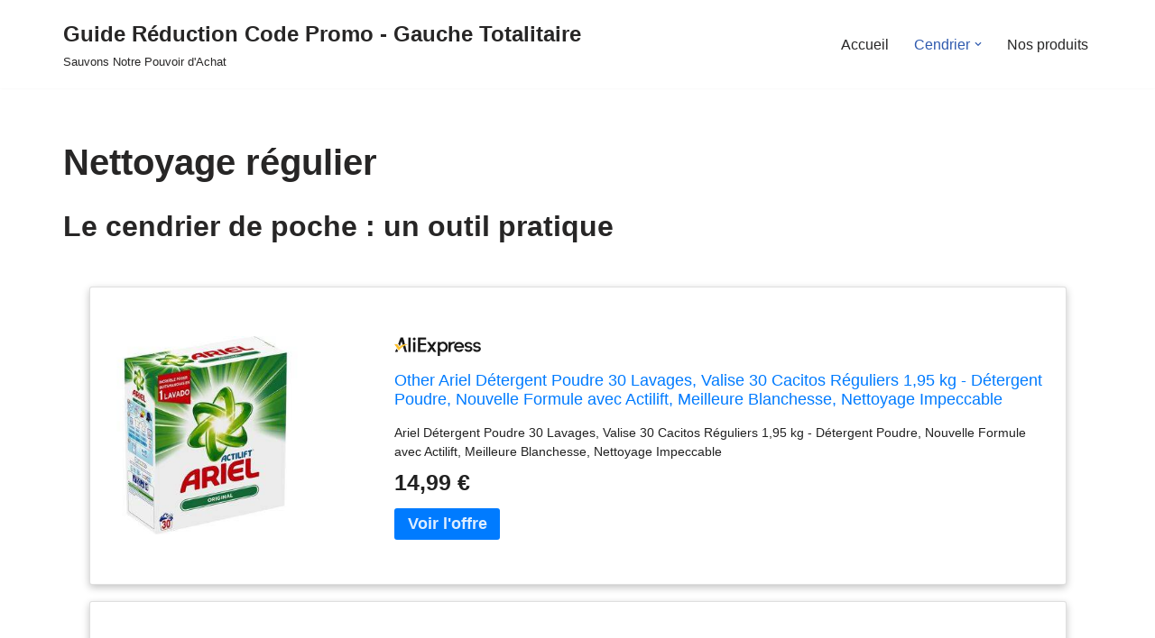

--- FILE ---
content_type: text/html; charset=UTF-8
request_url: https://www.gauchetotalitaire.net/cendrier/cendrier-de-poche/comment-entretenir-son-cendrier-de-poche/nettoyage-regulier
body_size: 129104
content:
<!DOCTYPE html><html lang="fr-FR"><head><meta charset="UTF-8"><meta name="viewport" content="width=device-width, initial-scale=1, minimum-scale=1"><link rel="profile" href="https://gmpg.org/xfn/11"><link media="all" href="https://www.gauchetotalitaire.net/wp-content/cache/autoptimize/css/autoptimize_a6ac43d4f793101e4c4c1fb9718e5675.css" rel="stylesheet"><title>Nettoyage régulier - Guide Réduction Code Promo - Gauche Totalitaire</title><meta name="description" content="Le cendrier de poche : un outil pratique Le cendrier de poche : un outil pratique Le cendrier de poche est un accessoire pratique, conçu spécialement pour les fumeurs soucieux de l&#039;environnement et du respect d&#039;autrui. Inutile de chercher un lieu approprié pour éteindre sa cigarette, le cendrier de poche…"><meta name="robots" content="index, follow, max-snippet:-1, max-image-preview:large, max-video-preview:-1"><link rel="canonical" href="https://www.gauchetotalitaire.net/cendrier/cendrier-de-poche/comment-entretenir-son-cendrier-de-poche/nettoyage-regulier"><meta property="og:url" content="https://www.gauchetotalitaire.net/cendrier/cendrier-de-poche/comment-entretenir-son-cendrier-de-poche/nettoyage-regulier"><meta property="og:site_name" content="Guide Réduction Code Promo - Gauche Totalitaire"><meta property="og:locale" content="fr_FR"><meta property="og:type" content="article"><meta property="og:title" content="Nettoyage régulier - Guide Réduction Code Promo - Gauche Totalitaire"><meta property="og:description" content="Le cendrier de poche : un outil pratique Le cendrier de poche : un outil pratique Le cendrier de poche est un accessoire pratique, conçu spécialement pour les fumeurs soucieux de l&#039;environnement et du respect d&#039;autrui. Inutile de chercher un lieu approprié pour éteindre sa cigarette, le cendrier de poche…"><meta property="og:image" content="https://www.gauchetotalitaire.net/wp-content/uploads/2023/11/Nettoyage-regulier.png"><meta property="og:image:secure_url" content="https://www.gauchetotalitaire.net/wp-content/uploads/2023/11/Nettoyage-regulier.png"><meta property="og:image:width" content="1024"><meta property="og:image:height" content="1024"><meta property="fb:pages" content=""><meta property="fb:admins" content=""><meta property="fb:app_id" content=""><meta name="twitter:card" content="summary"><meta name="twitter:title" content="Nettoyage régulier - Guide Réduction Code Promo - Gauche Totalitaire"><meta name="twitter:description" content="Le cendrier de poche : un outil pratique Le cendrier de poche : un outil pratique Le cendrier de poche est un accessoire pratique, conçu spécialement pour les fumeurs soucieux de l&#039;environnement et du respect d&#039;autrui. Inutile de chercher un lieu approprié pour éteindre sa cigarette, le cendrier de poche…"><meta name="twitter:image" content="https://www.gauchetotalitaire.net/wp-content/uploads/2023/11/Nettoyage-regulier.png"><link href='https://fonts.gstatic.com' crossorigin='anonymous' rel='preconnect' /><link rel="alternate" type="application/rss+xml" title="Guide Réduction Code Promo - Gauche Totalitaire &raquo; Flux" href="https://www.gauchetotalitaire.net/feed" /><link rel="alternate" type="application/rss+xml" title="Guide Réduction Code Promo - Gauche Totalitaire &raquo; Flux des commentaires" href="https://www.gauchetotalitaire.net/comments/feed" /><link rel='stylesheet' id='bzkshop-css' href='https://www.gauchetotalitaire.net/wp-content/cache/autoptimize/css/autoptimize_single_2e199a4143bd7573241f43e9eb80359c.css' media='all' /> <script src="https://www.gauchetotalitaire.net/wp-includes/js/jquery/jquery.min.js" id="jquery-core-js"></script> <script defer src="https://www.gauchetotalitaire.net/wp-includes/js/jquery/jquery-migrate.min.js" id="jquery-migrate-js"></script> <link rel="https://api.w.org/" href="https://www.gauchetotalitaire.net/wp-json/" /><link rel="alternate" title="JSON" type="application/json" href="https://www.gauchetotalitaire.net/wp-json/wp/v2/pages/40049" /><link rel="EditURI" type="application/rsd+xml" title="RSD" href="https://www.gauchetotalitaire.net/xmlrpc.php?rsd" /><meta name="generator" content="WordPress 6.8.3" /><link rel='shortlink' href='https://www.gauchetotalitaire.net/?p=40049' /><link rel="alternate" title="oEmbed (JSON)" type="application/json+oembed" href="https://www.gauchetotalitaire.net/wp-json/oembed/1.0/embed?url=https%3A%2F%2Fwww.gauchetotalitaire.net%2Fcendrier%2Fcendrier-de-poche%2Fcomment-entretenir-son-cendrier-de-poche%2Fnettoyage-regulier" /><link rel="alternate" title="oEmbed (XML)" type="text/xml+oembed" href="https://www.gauchetotalitaire.net/wp-json/oembed/1.0/embed?url=https%3A%2F%2Fwww.gauchetotalitaire.net%2Fcendrier%2Fcendrier-de-poche%2Fcomment-entretenir-son-cendrier-de-poche%2Fnettoyage-regulier&#038;format=xml" /><link rel="icon" href="data:,"></head><body  class="wp-singular page-template-default page page-id-40049 page-child parent-pageid-39954 wp-theme-neve  nv-blog-grid nv-sidebar-full-width menu_sidebar_slide_left" id="neve_body"  >
<div class="wrapper"><header class="header"  > <a class="neve-skip-link show-on-focus" href="#content" > Aller au contenu </a><div id="header-grid"  class="hfg_header site-header"><nav class="header--row header-main hide-on-mobile hide-on-tablet layout-full-contained nv-navbar header--row"
 data-row-id="main" data-show-on="desktop"><div
 class="header--row-inner header-main-inner"><div class="container"><div
 class="row row--wrapper"
 data-section="hfg_header_layout_main" ><div class="hfg-slot left"><div class="builder-item desktop-left"><div class="item--inner builder-item--logo"
 data-section="title_tagline"
 data-item-id="logo"><div class="site-logo"> <a class="brand" href="https://www.gauchetotalitaire.net/" aria-label="Guide Réduction Code Promo - Gauche Totalitaire Sauvons Notre Pouvoir d&#039;Achat" rel="home"><div class="nv-title-tagline-wrap"><p class="site-title">Guide Réduction Code Promo - Gauche Totalitaire</p><small>Sauvons Notre Pouvoir d&#039;Achat</small></div></a></div></div></div></div><div class="hfg-slot right"><div class="builder-item has-nav"><div class="item--inner builder-item--primary-menu has_menu"
 data-section="header_menu_primary"
 data-item-id="primary-menu"><div class="nv-nav-wrap"><div role="navigation" class="nav-menu-primary"
 aria-label="Menu principal"><ul id="nv-primary-navigation-main" class="primary-menu-ul nav-ul menu-desktop"><li id="menu-item-40085" class="menu-item menu-item-type-custom menu-item-object-custom menu-item-home menu-item-40085"><div class="wrap"><a href="https://www.gauchetotalitaire.net/">Accueil</a></div></li><li id="menu-item-40086" class="menu-item menu-item-type-post_type menu-item-object-page current-page-ancestor current-menu-ancestor current_page_ancestor menu-item-has-children menu-item-40086 nv-active"><div class="wrap"><a href="https://www.gauchetotalitaire.net/cendrier"><span class="menu-item-title-wrap dd-title">Cendrier</span></a><div role="button" aria-pressed="false" aria-label="Ouvrir le sous-menu" tabindex="0" class="caret-wrap caret 2" style="margin-left:5px;"><span class="caret"><svg fill="currentColor" aria-label="Liste déroulante" xmlns="http://www.w3.org/2000/svg" viewBox="0 0 448 512"><path d="M207.029 381.476L12.686 187.132c-9.373-9.373-9.373-24.569 0-33.941l22.667-22.667c9.357-9.357 24.522-9.375 33.901-.04L224 284.505l154.745-154.021c9.379-9.335 24.544-9.317 33.901.04l22.667 22.667c9.373 9.373 9.373 24.569 0 33.941L240.971 381.476c-9.373 9.372-24.569 9.372-33.942 0z"/></svg></span></div></div><ul class="sub-menu"><li id="menu-item-40087" class="menu-item menu-item-type-post_type menu-item-object-page current-page-ancestor menu-item-has-children menu-item-40087"><div class="wrap"><a href="https://www.gauchetotalitaire.net/cendrier/cendrier-de-poche"><span class="menu-item-title-wrap dd-title">Cendrier de poche</span></a><div role="button" aria-pressed="false" aria-label="Ouvrir le sous-menu" tabindex="0" class="caret-wrap caret 3" style="margin-left:5px;"><span class="caret"><svg fill="currentColor" aria-label="Liste déroulante" xmlns="http://www.w3.org/2000/svg" viewBox="0 0 448 512"><path d="M207.029 381.476L12.686 187.132c-9.373-9.373-9.373-24.569 0-33.941l22.667-22.667c9.357-9.357 24.522-9.375 33.901-.04L224 284.505l154.745-154.021c9.379-9.335 24.544-9.317 33.901.04l22.667 22.667c9.373 9.373 9.373 24.569 0 33.941L240.971 381.476c-9.373 9.372-24.569 9.372-33.942 0z"/></svg></span></div></div><ul class="sub-menu"><li id="menu-item-40088" class="menu-item menu-item-type-post_type menu-item-object-page menu-item-has-children menu-item-40088"><div class="wrap"><a href="https://www.gauchetotalitaire.net/cendrier/cendrier-de-poche/avantages-du-cendrier-de-poche"><span class="menu-item-title-wrap dd-title">Avantages du cendrier de poche</span></a><div role="button" aria-pressed="false" aria-label="Ouvrir le sous-menu" tabindex="0" class="caret-wrap caret 4" style="margin-left:5px;"><span class="caret"><svg fill="currentColor" aria-label="Liste déroulante" xmlns="http://www.w3.org/2000/svg" viewBox="0 0 448 512"><path d="M207.029 381.476L12.686 187.132c-9.373-9.373-9.373-24.569 0-33.941l22.667-22.667c9.357-9.357 24.522-9.375 33.901-.04L224 284.505l154.745-154.021c9.379-9.335 24.544-9.317 33.901.04l22.667 22.667c9.373 9.373 9.373 24.569 0 33.941L240.971 381.476c-9.373 9.372-24.569 9.372-33.942 0z"/></svg></span></div></div><ul class="sub-menu"><li id="menu-item-40089" class="menu-item menu-item-type-post_type menu-item-object-page menu-item-40089"><div class="wrap"><a href="https://www.gauchetotalitaire.net/cendrier/cendrier-de-poche/avantages-du-cendrier-de-poche/ecologique">Écologique</a></div></li><li id="menu-item-40090" class="menu-item menu-item-type-post_type menu-item-object-page menu-item-40090"><div class="wrap"><a href="https://www.gauchetotalitaire.net/cendrier/cendrier-de-poche/avantages-du-cendrier-de-poche/facilite-dutilisation">Facilité d’utilisation</a></div></li><li id="menu-item-40091" class="menu-item menu-item-type-post_type menu-item-object-page menu-item-40091"><div class="wrap"><a href="https://www.gauchetotalitaire.net/cendrier/cendrier-de-poche/avantages-du-cendrier-de-poche/portabilite">Portabilité</a></div></li></ul></li></ul></li><li id="menu-item-40092" class="menu-item menu-item-type-post_type menu-item-object-page menu-item-has-children menu-item-40092"><div class="wrap"><a href="https://www.gauchetotalitaire.net/cendrier/cendrier-de-poche/comment-choisir-un-cendrier-de-poche"><span class="menu-item-title-wrap dd-title">Comment choisir un cendrier de poche</span></a><div role="button" aria-pressed="false" aria-label="Ouvrir le sous-menu" tabindex="0" class="caret-wrap caret 8" style="margin-left:5px;"><span class="caret"><svg fill="currentColor" aria-label="Liste déroulante" xmlns="http://www.w3.org/2000/svg" viewBox="0 0 448 512"><path d="M207.029 381.476L12.686 187.132c-9.373-9.373-9.373-24.569 0-33.941l22.667-22.667c9.357-9.357 24.522-9.375 33.901-.04L224 284.505l154.745-154.021c9.379-9.335 24.544-9.317 33.901.04l22.667 22.667c9.373 9.373 9.373 24.569 0 33.941L240.971 381.476c-9.373 9.372-24.569 9.372-33.942 0z"/></svg></span></div></div><ul class="sub-menu"><li id="menu-item-40093" class="menu-item menu-item-type-post_type menu-item-object-page menu-item-40093"><div class="wrap"><a href="https://www.gauchetotalitaire.net/cendrier/cendrier-de-poche/comment-choisir-un-cendrier-de-poche/design">Design</a></div></li><li id="menu-item-40094" class="menu-item menu-item-type-post_type menu-item-object-page menu-item-40094"><div class="wrap"><a href="https://www.gauchetotalitaire.net/cendrier/cendrier-de-poche/comment-choisir-un-cendrier-de-poche/materiaux">Matériaux</a></div></li><li id="menu-item-40095" class="menu-item menu-item-type-post_type menu-item-object-page menu-item-40095"><div class="wrap"><a href="https://www.gauchetotalitaire.net/cendrier/cendrier-de-poche/comment-choisir-un-cendrier-de-poche/taille-et-poids">Taille et poids</a></div></li></ul></li><li id="menu-item-40096" class="menu-item menu-item-type-post_type menu-item-object-page current-page-ancestor current-menu-ancestor current-menu-parent current-page-parent current_page_parent current_page_ancestor menu-item-has-children menu-item-40096 nv-active"><div class="wrap"><a href="https://www.gauchetotalitaire.net/cendrier/cendrier-de-poche/comment-entretenir-son-cendrier-de-poche"><span class="menu-item-title-wrap dd-title">Comment entretenir son cendrier de poche</span></a><div role="button" aria-pressed="false" aria-label="Ouvrir le sous-menu" tabindex="0" class="caret-wrap caret 12" style="margin-left:5px;"><span class="caret"><svg fill="currentColor" aria-label="Liste déroulante" xmlns="http://www.w3.org/2000/svg" viewBox="0 0 448 512"><path d="M207.029 381.476L12.686 187.132c-9.373-9.373-9.373-24.569 0-33.941l22.667-22.667c9.357-9.357 24.522-9.375 33.901-.04L224 284.505l154.745-154.021c9.379-9.335 24.544-9.317 33.901.04l22.667 22.667c9.373 9.373 9.373 24.569 0 33.941L240.971 381.476c-9.373 9.372-24.569 9.372-33.942 0z"/></svg></span></div></div><ul class="sub-menu"><li id="menu-item-40097" class="menu-item menu-item-type-post_type menu-item-object-page menu-item-40097"><div class="wrap"><a href="https://www.gauchetotalitaire.net/cendrier/cendrier-de-poche/comment-entretenir-son-cendrier-de-poche/eviter-les-dommages">Éviter les dommages</a></div></li><li id="menu-item-40098" class="menu-item menu-item-type-post_type menu-item-object-page current-menu-item page_item page-item-40049 current_page_item menu-item-40098 nv-active"><div class="wrap"><a href="https://www.gauchetotalitaire.net/cendrier/cendrier-de-poche/comment-entretenir-son-cendrier-de-poche/nettoyage-regulier" aria-current="page">Nettoyage régulier</a></div></li><li id="menu-item-40099" class="menu-item menu-item-type-post_type menu-item-object-page menu-item-40099"><div class="wrap"><a href="https://www.gauchetotalitaire.net/cendrier/cendrier-de-poche/comment-entretenir-son-cendrier-de-poche/rangement-adequat">Rangement adéquat</a></div></li></ul></li><li id="menu-item-40100" class="menu-item menu-item-type-post_type menu-item-object-page menu-item-has-children menu-item-40100"><div class="wrap"><a href="https://www.gauchetotalitaire.net/cendrier/cendrier-de-poche/meilleures-utilisations-du-cendrier-de-poche"><span class="menu-item-title-wrap dd-title">Meilleures utilisations du cendrier de poche</span></a><div role="button" aria-pressed="false" aria-label="Ouvrir le sous-menu" tabindex="0" class="caret-wrap caret 16" style="margin-left:5px;"><span class="caret"><svg fill="currentColor" aria-label="Liste déroulante" xmlns="http://www.w3.org/2000/svg" viewBox="0 0 448 512"><path d="M207.029 381.476L12.686 187.132c-9.373-9.373-9.373-24.569 0-33.941l22.667-22.667c9.357-9.357 24.522-9.375 33.901-.04L224 284.505l154.745-154.021c9.379-9.335 24.544-9.317 33.901.04l22.667 22.667c9.373 9.373 9.373 24.569 0 33.941L240.971 381.476c-9.373 9.372-24.569 9.372-33.942 0z"/></svg></span></div></div><ul class="sub-menu"><li id="menu-item-40101" class="menu-item menu-item-type-post_type menu-item-object-page menu-item-40101"><div class="wrap"><a href="https://www.gauchetotalitaire.net/cendrier/cendrier-de-poche/meilleures-utilisations-du-cendrier-de-poche/en-exterieur">En extérieur</a></div></li><li id="menu-item-40102" class="menu-item menu-item-type-post_type menu-item-object-page menu-item-40102"><div class="wrap"><a href="https://www.gauchetotalitaire.net/cendrier/cendrier-de-poche/meilleures-utilisations-du-cendrier-de-poche/en-voyage">En voyage</a></div></li><li id="menu-item-40103" class="menu-item menu-item-type-post_type menu-item-object-page menu-item-40103"><div class="wrap"><a href="https://www.gauchetotalitaire.net/cendrier/cendrier-de-poche/meilleures-utilisations-du-cendrier-de-poche/lors-devenements">Lors d’événements</a></div></li></ul></li><li id="menu-item-40104" class="menu-item menu-item-type-post_type menu-item-object-page menu-item-has-children menu-item-40104"><div class="wrap"><a href="https://www.gauchetotalitaire.net/cendrier/cendrier-de-voiture"><span class="menu-item-title-wrap dd-title">Cendrier de voiture</span></a><div role="button" aria-pressed="false" aria-label="Ouvrir le sous-menu" tabindex="0" class="caret-wrap caret 20" style="margin-left:5px;"><span class="caret"><svg fill="currentColor" aria-label="Liste déroulante" xmlns="http://www.w3.org/2000/svg" viewBox="0 0 448 512"><path d="M207.029 381.476L12.686 187.132c-9.373-9.373-9.373-24.569 0-33.941l22.667-22.667c9.357-9.357 24.522-9.375 33.901-.04L224 284.505l154.745-154.021c9.379-9.335 24.544-9.317 33.901.04l22.667 22.667c9.373 9.373 9.373 24.569 0 33.941L240.971 381.476c-9.373 9.372-24.569 9.372-33.942 0z"/></svg></span></div></div><ul class="sub-menu"><li id="menu-item-40105" class="menu-item menu-item-type-post_type menu-item-object-page menu-item-40105"><div class="wrap"><a href="https://www.gauchetotalitaire.net/cendrier/cendrier-de-voiture/comment-choisir-un-cendrier-de-voiture">Comment choisir un cendrier de voiture</a></div></li><li id="menu-item-40106" class="menu-item menu-item-type-post_type menu-item-object-page menu-item-40106"><div class="wrap"><a href="https://www.gauchetotalitaire.net/cendrier/cendrier-de-voiture/conseils-pour-entretenir-son-cendrier-de-voiture">Conseils pour entretenir son cendrier de voiture</a></div></li><li id="menu-item-40107" class="menu-item menu-item-type-post_type menu-item-object-page menu-item-40107"><div class="wrap"><a href="https://www.gauchetotalitaire.net/cendrier/cendrier-de-voiture/les-avantages-du-cendrier-de-voiture">Les avantages du cendrier de voiture</a></div></li><li id="menu-item-40108" class="menu-item menu-item-type-post_type menu-item-object-page menu-item-40108"><div class="wrap"><a href="https://www.gauchetotalitaire.net/cendrier/cendrier-de-voiture/les-inconvenients-du-cendrier-de-voiture">Les inconvénients du cendrier de voiture</a></div></li><li id="menu-item-40138" class="menu-item menu-item-type-post_type menu-item-object-page menu-item-has-children menu-item-40138"><div class="wrap"><a href="https://www.gauchetotalitaire.net/cendrier/cendrier-de-voiture/types-de-cendriers-pour-voiture"><span class="menu-item-title-wrap dd-title">Types de cendriers pour voiture</span></a><div role="button" aria-pressed="false" aria-label="Ouvrir le sous-menu" tabindex="0" class="caret-wrap caret 25" style="margin-left:5px;"><span class="caret"><svg fill="currentColor" aria-label="Liste déroulante" xmlns="http://www.w3.org/2000/svg" viewBox="0 0 448 512"><path d="M207.029 381.476L12.686 187.132c-9.373-9.373-9.373-24.569 0-33.941l22.667-22.667c9.357-9.357 24.522-9.375 33.901-.04L224 284.505l154.745-154.021c9.379-9.335 24.544-9.317 33.901.04l22.667 22.667c9.373 9.373 9.373 24.569 0 33.941L240.971 381.476c-9.373 9.372-24.569 9.372-33.942 0z"/></svg></span></div></div><ul class="sub-menu"><li id="menu-item-40131" class="menu-item menu-item-type-post_type menu-item-object-page menu-item-40131"><div class="wrap"><a href="https://www.gauchetotalitaire.net/cendrier/cendrier-de-voiture/types-de-cendriers-pour-voiture/cendrier-de-voiture-a-fixer-sur-grille-daeration">Cendrier de voiture à fixer sur grille d’aération</a></div></li><li id="menu-item-40132" class="menu-item menu-item-type-post_type menu-item-object-page menu-item-40132"><div class="wrap"><a href="https://www.gauchetotalitaire.net/cendrier/cendrier-de-voiture/types-de-cendriers-pour-voiture/cendrier-de-voiture-avec-couvercle">Cendrier de voiture avec couvercle</a></div></li></ul></li></ul></li><li id="menu-item-40109" class="menu-item menu-item-type-post_type menu-item-object-page menu-item-has-children menu-item-40109"><div class="wrap"><a href="https://www.gauchetotalitaire.net/cendrier/cendrier-en-ceramique"><span class="menu-item-title-wrap dd-title">Cendrier en céramique</span></a><div role="button" aria-pressed="false" aria-label="Ouvrir le sous-menu" tabindex="0" class="caret-wrap caret 28" style="margin-left:5px;"><span class="caret"><svg fill="currentColor" aria-label="Liste déroulante" xmlns="http://www.w3.org/2000/svg" viewBox="0 0 448 512"><path d="M207.029 381.476L12.686 187.132c-9.373-9.373-9.373-24.569 0-33.941l22.667-22.667c9.357-9.357 24.522-9.375 33.901-.04L224 284.505l154.745-154.021c9.379-9.335 24.544-9.317 33.901.04l22.667 22.667c9.373 9.373 9.373 24.569 0 33.941L240.971 381.476c-9.373 9.372-24.569 9.372-33.942 0z"/></svg></span></div></div><ul class="sub-menu"><li id="menu-item-40110" class="menu-item menu-item-type-post_type menu-item-object-page menu-item-40110"><div class="wrap"><a href="https://www.gauchetotalitaire.net/cendrier/cendrier-en-ceramique/avantages-des-cendriers-en-ceramique">Avantages des cendriers en céramique</a></div></li><li id="menu-item-40111" class="menu-item menu-item-type-post_type menu-item-object-page menu-item-40111"><div class="wrap"><a href="https://www.gauchetotalitaire.net/cendrier/cendrier-en-ceramique/comment-choisir-un-cendrier-en-ceramique">Comment choisir un cendrier en céramique</a></div></li><li id="menu-item-40112" class="menu-item menu-item-type-post_type menu-item-object-page menu-item-40112"><div class="wrap"><a href="https://www.gauchetotalitaire.net/cendrier/cendrier-en-ceramique/entretien-et-nettoyage-des-cendriers-en-ceramique">Entretien et nettoyage des cendriers en céramique</a></div></li><li id="menu-item-40113" class="menu-item menu-item-type-post_type menu-item-object-page menu-item-40113"><div class="wrap"><a href="https://www.gauchetotalitaire.net/cendrier/cendrier-en-ceramique/meilleures-marques-de-cendriers-en-ceramique">Meilleures marques de cendriers en céramique</a></div></li><li id="menu-item-40136" class="menu-item menu-item-type-post_type menu-item-object-page menu-item-has-children menu-item-40136"><div class="wrap"><a href="https://www.gauchetotalitaire.net/cendrier/cendrier-en-ceramique/types-de-cendriers-en-ceramique"><span class="menu-item-title-wrap dd-title">Types de cendriers en céramique</span></a><div role="button" aria-pressed="false" aria-label="Ouvrir le sous-menu" tabindex="0" class="caret-wrap caret 33" style="margin-left:5px;"><span class="caret"><svg fill="currentColor" aria-label="Liste déroulante" xmlns="http://www.w3.org/2000/svg" viewBox="0 0 448 512"><path d="M207.029 381.476L12.686 187.132c-9.373-9.373-9.373-24.569 0-33.941l22.667-22.667c9.357-9.357 24.522-9.375 33.901-.04L224 284.505l154.745-154.021c9.379-9.335 24.544-9.317 33.901.04l22.667 22.667c9.373 9.373 9.373 24.569 0 33.941L240.971 381.476c-9.373 9.372-24.569 9.372-33.942 0z"/></svg></span></div></div><ul class="sub-menu"><li id="menu-item-40133" class="menu-item menu-item-type-post_type menu-item-object-page menu-item-40133"><div class="wrap"><a href="https://www.gauchetotalitaire.net/cendrier/cendrier-en-ceramique/types-de-cendriers-en-ceramique/cendrier-en-ceramique-vintage">Cendrier en céramique vintage</a></div></li></ul></li></ul></li><li id="menu-item-40114" class="menu-item menu-item-type-post_type menu-item-object-page menu-item-has-children menu-item-40114"><div class="wrap"><a href="https://www.gauchetotalitaire.net/cendrier/cendrier-en-verre"><span class="menu-item-title-wrap dd-title">Cendrier en verre</span></a><div role="button" aria-pressed="false" aria-label="Ouvrir le sous-menu" tabindex="0" class="caret-wrap caret 35" style="margin-left:5px;"><span class="caret"><svg fill="currentColor" aria-label="Liste déroulante" xmlns="http://www.w3.org/2000/svg" viewBox="0 0 448 512"><path d="M207.029 381.476L12.686 187.132c-9.373-9.373-9.373-24.569 0-33.941l22.667-22.667c9.357-9.357 24.522-9.375 33.901-.04L224 284.505l154.745-154.021c9.379-9.335 24.544-9.317 33.901.04l22.667 22.667c9.373 9.373 9.373 24.569 0 33.941L240.971 381.476c-9.373 9.372-24.569 9.372-33.942 0z"/></svg></span></div></div><ul class="sub-menu"><li id="menu-item-40115" class="menu-item menu-item-type-post_type menu-item-object-page menu-item-40115"><div class="wrap"><a href="https://www.gauchetotalitaire.net/cendrier/cendrier-en-verre/cendrier-en-verre-colore">Cendrier en verre coloré</a></div></li><li id="menu-item-40116" class="menu-item menu-item-type-post_type menu-item-object-page menu-item-40116"><div class="wrap"><a href="https://www.gauchetotalitaire.net/cendrier/cendrier-en-verre/cendrier-en-verre-transparent">Cendrier en verre transparent</a></div></li></ul></li><li id="menu-item-40117" class="menu-item menu-item-type-post_type menu-item-object-page menu-item-has-children menu-item-40117"><div class="wrap"><a href="https://www.gauchetotalitaire.net/cendrier/cendrier-exterieur"><span class="menu-item-title-wrap dd-title">Cendrier extérieur</span></a><div role="button" aria-pressed="false" aria-label="Ouvrir le sous-menu" tabindex="0" class="caret-wrap caret 38" style="margin-left:5px;"><span class="caret"><svg fill="currentColor" aria-label="Liste déroulante" xmlns="http://www.w3.org/2000/svg" viewBox="0 0 448 512"><path d="M207.029 381.476L12.686 187.132c-9.373-9.373-9.373-24.569 0-33.941l22.667-22.667c9.357-9.357 24.522-9.375 33.901-.04L224 284.505l154.745-154.021c9.379-9.335 24.544-9.317 33.901.04l22.667 22.667c9.373 9.373 9.373 24.569 0 33.941L240.971 381.476c-9.373 9.372-24.569 9.372-33.942 0z"/></svg></span></div></div><ul class="sub-menu"><li id="menu-item-40118" class="menu-item menu-item-type-post_type menu-item-object-page menu-item-has-children menu-item-40118"><div class="wrap"><a href="https://www.gauchetotalitaire.net/cendrier/cendrier-exterieur/avantages-du-cendrier-exterieur"><span class="menu-item-title-wrap dd-title">Avantages du Cendrier Extérieur</span></a><div role="button" aria-pressed="false" aria-label="Ouvrir le sous-menu" tabindex="0" class="caret-wrap caret 39" style="margin-left:5px;"><span class="caret"><svg fill="currentColor" aria-label="Liste déroulante" xmlns="http://www.w3.org/2000/svg" viewBox="0 0 448 512"><path d="M207.029 381.476L12.686 187.132c-9.373-9.373-9.373-24.569 0-33.941l22.667-22.667c9.357-9.357 24.522-9.375 33.901-.04L224 284.505l154.745-154.021c9.379-9.335 24.544-9.317 33.901.04l22.667 22.667c9.373 9.373 9.373 24.569 0 33.941L240.971 381.476c-9.373 9.372-24.569 9.372-33.942 0z"/></svg></span></div></div><ul class="sub-menu"><li id="menu-item-40119" class="menu-item menu-item-type-post_type menu-item-object-page menu-item-40119"><div class="wrap"><a href="https://www.gauchetotalitaire.net/cendrier/cendrier-exterieur/avantages-du-cendrier-exterieur/proprete-et-hygiene">Propreté et Hygiène</a></div></li><li id="menu-item-40120" class="menu-item menu-item-type-post_type menu-item-object-page menu-item-40120"><div class="wrap"><a href="https://www.gauchetotalitaire.net/cendrier/cendrier-exterieur/avantages-du-cendrier-exterieur/resistance-aux-intemperies">Résistance aux Intempéries</a></div></li><li id="menu-item-40121" class="menu-item menu-item-type-post_type menu-item-object-page menu-item-40121"><div class="wrap"><a href="https://www.gauchetotalitaire.net/cendrier/cendrier-exterieur/avantages-du-cendrier-exterieur/securite-incendie">Sécurité Incendie</a></div></li></ul></li><li id="menu-item-40122" class="menu-item menu-item-type-post_type menu-item-object-page menu-item-40122"><div class="wrap"><a href="https://www.gauchetotalitaire.net/cendrier/cendrier-exterieur/conseils-pour-linstallation-dun-cendrier-exterieur">Conseils pour l’Installation d’un Cendrier Extérieur</a></div></li><li id="menu-item-40123" class="menu-item menu-item-type-post_type menu-item-object-page menu-item-has-children menu-item-40123"><div class="wrap"><a href="https://www.gauchetotalitaire.net/cendrier/cendrier-exterieur/criteres-de-choix-dun-cendrier-exterieur"><span class="menu-item-title-wrap dd-title">Critères de Choix d’un Cendrier Extérieur</span></a><div role="button" aria-pressed="false" aria-label="Ouvrir le sous-menu" tabindex="0" class="caret-wrap caret 44" style="margin-left:5px;"><span class="caret"><svg fill="currentColor" aria-label="Liste déroulante" xmlns="http://www.w3.org/2000/svg" viewBox="0 0 448 512"><path d="M207.029 381.476L12.686 187.132c-9.373-9.373-9.373-24.569 0-33.941l22.667-22.667c9.357-9.357 24.522-9.375 33.901-.04L224 284.505l154.745-154.021c9.379-9.335 24.544-9.317 33.901.04l22.667 22.667c9.373 9.373 9.373 24.569 0 33.941L240.971 381.476c-9.373 9.372-24.569 9.372-33.942 0z"/></svg></span></div></div><ul class="sub-menu"><li id="menu-item-40124" class="menu-item menu-item-type-post_type menu-item-object-page menu-item-40124"><div class="wrap"><a href="https://www.gauchetotalitaire.net/cendrier/cendrier-exterieur/criteres-de-choix-dun-cendrier-exterieur/facilite-dentretien">Facilité d’Entretien</a></div></li><li id="menu-item-40125" class="menu-item menu-item-type-post_type menu-item-object-page menu-item-40125"><div class="wrap"><a href="https://www.gauchetotalitaire.net/cendrier/cendrier-exterieur/criteres-de-choix-dun-cendrier-exterieur/materiaux-resistants">Matériaux Résistants</a></div></li></ul></li><li id="menu-item-40126" class="menu-item menu-item-type-post_type menu-item-object-page menu-item-has-children menu-item-40126"><div class="wrap"><a href="https://www.gauchetotalitaire.net/cendrier/cendrier-exterieur/ou-acheter-un-cendrier-exterieur"><span class="menu-item-title-wrap dd-title">Où Acheter un Cendrier Extérieur</span></a><div role="button" aria-pressed="false" aria-label="Ouvrir le sous-menu" tabindex="0" class="caret-wrap caret 47" style="margin-left:5px;"><span class="caret"><svg fill="currentColor" aria-label="Liste déroulante" xmlns="http://www.w3.org/2000/svg" viewBox="0 0 448 512"><path d="M207.029 381.476L12.686 187.132c-9.373-9.373-9.373-24.569 0-33.941l22.667-22.667c9.357-9.357 24.522-9.375 33.901-.04L224 284.505l154.745-154.021c9.379-9.335 24.544-9.317 33.901.04l22.667 22.667c9.373 9.373 9.373 24.569 0 33.941L240.971 381.476c-9.373 9.372-24.569 9.372-33.942 0z"/></svg></span></div></div><ul class="sub-menu"><li id="menu-item-40127" class="menu-item menu-item-type-post_type menu-item-object-page menu-item-40127"><div class="wrap"><a href="https://www.gauchetotalitaire.net/cendrier/cendrier-exterieur/ou-acheter-un-cendrier-exterieur/magasins-specialises">Magasins Spécialisés</a></div></li><li id="menu-item-40128" class="menu-item menu-item-type-post_type menu-item-object-page menu-item-40128"><div class="wrap"><a href="https://www.gauchetotalitaire.net/cendrier/cendrier-exterieur/ou-acheter-un-cendrier-exterieur/sites-de-vente-en-ligne">Sites de Vente en Ligne</a></div></li></ul></li><li id="menu-item-40137" class="menu-item menu-item-type-post_type menu-item-object-page menu-item-has-children menu-item-40137"><div class="wrap"><a href="https://www.gauchetotalitaire.net/cendrier/cendrier-exterieur/types-de-cendriers-exterieurs"><span class="menu-item-title-wrap dd-title">Types de Cendriers Extérieurs</span></a><div role="button" aria-pressed="false" aria-label="Ouvrir le sous-menu" tabindex="0" class="caret-wrap caret 50" style="margin-left:5px;"><span class="caret"><svg fill="currentColor" aria-label="Liste déroulante" xmlns="http://www.w3.org/2000/svg" viewBox="0 0 448 512"><path d="M207.029 381.476L12.686 187.132c-9.373-9.373-9.373-24.569 0-33.941l22.667-22.667c9.357-9.357 24.522-9.375 33.901-.04L224 284.505l154.745-154.021c9.379-9.335 24.544-9.317 33.901.04l22.667 22.667c9.373 9.373 9.373 24.569 0 33.941L240.971 381.476c-9.373 9.372-24.569 9.372-33.942 0z"/></svg></span></div></div><ul class="sub-menu"><li id="menu-item-40134" class="menu-item menu-item-type-post_type menu-item-object-page menu-item-40134"><div class="wrap"><a href="https://www.gauchetotalitaire.net/cendrier/cendrier-exterieur/types-de-cendriers-exterieurs/de-table">De Table</a></div></li><li id="menu-item-40135" class="menu-item menu-item-type-post_type menu-item-object-page menu-item-40135"><div class="wrap"><a href="https://www.gauchetotalitaire.net/cendrier/cendrier-exterieur/types-de-cendriers-exterieurs/sur-pied">Sur Pied</a></div></li></ul></li></ul></li></ul></li><li id="menu-item-40130" class="menu-item menu-item-type-post_type menu-item-object-page menu-item-40130"><div class="wrap"><a href="https://www.gauchetotalitaire.net/produits">Nos produits</a></div></li></ul></div></div></div></div></div></div></div></div></nav><nav class="header--row header-main hide-on-desktop layout-full-contained nv-navbar header--row"
 data-row-id="main" data-show-on="mobile"><div
 class="header--row-inner header-main-inner"><div class="container"><div
 class="row row--wrapper"
 data-section="hfg_header_layout_main" ><div class="hfg-slot left"><div class="builder-item tablet-left mobile-left"><div class="item--inner builder-item--logo"
 data-section="title_tagline"
 data-item-id="logo"><div class="site-logo"> <a class="brand" href="https://www.gauchetotalitaire.net/" aria-label="Guide Réduction Code Promo - Gauche Totalitaire Sauvons Notre Pouvoir d&#039;Achat" rel="home"><div class="nv-title-tagline-wrap"><p class="site-title">Guide Réduction Code Promo - Gauche Totalitaire</p><small>Sauvons Notre Pouvoir d&#039;Achat</small></div></a></div></div></div></div><div class="hfg-slot right"><div class="builder-item tablet-left mobile-left"><div class="item--inner builder-item--nav-icon"
 data-section="header_menu_icon"
 data-item-id="nav-icon"><div class="menu-mobile-toggle item-button navbar-toggle-wrapper"> <button type="button" class=" navbar-toggle"
 value="Menu de navigation"
 aria-label="Menu de navigation "
 aria-expanded="false" onclick="if('undefined' !== typeof toggleAriaClick ) { toggleAriaClick() }"> <span class="bars"> <span class="icon-bar"></span> <span class="icon-bar"></span> <span class="icon-bar"></span> </span> <span class="screen-reader-text">Menu de navigation</span> </button></div></div></div></div></div></div></div></nav><div
 id="header-menu-sidebar" class="header-menu-sidebar tcb menu-sidebar-panel slide_left hfg-pe"
 data-row-id="sidebar"><div id="header-menu-sidebar-bg" class="header-menu-sidebar-bg"><div class="close-sidebar-panel navbar-toggle-wrapper"> <button type="button" class="hamburger is-active  navbar-toggle active" 					value="Menu de navigation"
 aria-label="Menu de navigation "
 aria-expanded="false" onclick="if('undefined' !== typeof toggleAriaClick ) { toggleAriaClick() }"> <span class="bars"> <span class="icon-bar"></span> <span class="icon-bar"></span> <span class="icon-bar"></span> </span> <span class="screen-reader-text"> Menu de navigation </span> </button></div><div id="header-menu-sidebar-inner" class="header-menu-sidebar-inner tcb "><div class="builder-item has-nav"><div class="item--inner builder-item--primary-menu has_menu"
 data-section="header_menu_primary"
 data-item-id="primary-menu"><div class="nv-nav-wrap"><div role="navigation" class="nav-menu-primary"
 aria-label="Menu principal"><ul id="nv-primary-navigation-sidebar" class="primary-menu-ul nav-ul menu-mobile"><li class="menu-item menu-item-type-custom menu-item-object-custom menu-item-home menu-item-40085"><div class="wrap"><a href="https://www.gauchetotalitaire.net/">Accueil</a></div></li><li class="menu-item menu-item-type-post_type menu-item-object-page current-page-ancestor current-menu-ancestor current_page_ancestor menu-item-has-children menu-item-40086 nv-active"><div class="wrap"><a href="https://www.gauchetotalitaire.net/cendrier"><span class="menu-item-title-wrap dd-title">Cendrier</span></a><button tabindex="0" type="button" class="caret-wrap navbar-toggle 2 " style="margin-left:5px;"  aria-label="Permuter Cendrier"><span class="caret"><svg fill="currentColor" aria-label="Liste déroulante" xmlns="http://www.w3.org/2000/svg" viewBox="0 0 448 512"><path d="M207.029 381.476L12.686 187.132c-9.373-9.373-9.373-24.569 0-33.941l22.667-22.667c9.357-9.357 24.522-9.375 33.901-.04L224 284.505l154.745-154.021c9.379-9.335 24.544-9.317 33.901.04l22.667 22.667c9.373 9.373 9.373 24.569 0 33.941L240.971 381.476c-9.373 9.372-24.569 9.372-33.942 0z"/></svg></span></button></div><ul class="sub-menu"><li class="menu-item menu-item-type-post_type menu-item-object-page current-page-ancestor menu-item-has-children menu-item-40087"><div class="wrap"><a href="https://www.gauchetotalitaire.net/cendrier/cendrier-de-poche"><span class="menu-item-title-wrap dd-title">Cendrier de poche</span></a><button tabindex="0" type="button" class="caret-wrap navbar-toggle 3 " style="margin-left:5px;"  aria-label="Permuter Cendrier de poche"><span class="caret"><svg fill="currentColor" aria-label="Liste déroulante" xmlns="http://www.w3.org/2000/svg" viewBox="0 0 448 512"><path d="M207.029 381.476L12.686 187.132c-9.373-9.373-9.373-24.569 0-33.941l22.667-22.667c9.357-9.357 24.522-9.375 33.901-.04L224 284.505l154.745-154.021c9.379-9.335 24.544-9.317 33.901.04l22.667 22.667c9.373 9.373 9.373 24.569 0 33.941L240.971 381.476c-9.373 9.372-24.569 9.372-33.942 0z"/></svg></span></button></div><ul class="sub-menu"><li class="menu-item menu-item-type-post_type menu-item-object-page menu-item-has-children menu-item-40088"><div class="wrap"><a href="https://www.gauchetotalitaire.net/cendrier/cendrier-de-poche/avantages-du-cendrier-de-poche"><span class="menu-item-title-wrap dd-title">Avantages du cendrier de poche</span></a><button tabindex="0" type="button" class="caret-wrap navbar-toggle 4 " style="margin-left:5px;"  aria-label="Permuter Avantages du cendrier de poche"><span class="caret"><svg fill="currentColor" aria-label="Liste déroulante" xmlns="http://www.w3.org/2000/svg" viewBox="0 0 448 512"><path d="M207.029 381.476L12.686 187.132c-9.373-9.373-9.373-24.569 0-33.941l22.667-22.667c9.357-9.357 24.522-9.375 33.901-.04L224 284.505l154.745-154.021c9.379-9.335 24.544-9.317 33.901.04l22.667 22.667c9.373 9.373 9.373 24.569 0 33.941L240.971 381.476c-9.373 9.372-24.569 9.372-33.942 0z"/></svg></span></button></div><ul class="sub-menu"><li class="menu-item menu-item-type-post_type menu-item-object-page menu-item-40089"><div class="wrap"><a href="https://www.gauchetotalitaire.net/cendrier/cendrier-de-poche/avantages-du-cendrier-de-poche/ecologique">Écologique</a></div></li><li class="menu-item menu-item-type-post_type menu-item-object-page menu-item-40090"><div class="wrap"><a href="https://www.gauchetotalitaire.net/cendrier/cendrier-de-poche/avantages-du-cendrier-de-poche/facilite-dutilisation">Facilité d’utilisation</a></div></li><li class="menu-item menu-item-type-post_type menu-item-object-page menu-item-40091"><div class="wrap"><a href="https://www.gauchetotalitaire.net/cendrier/cendrier-de-poche/avantages-du-cendrier-de-poche/portabilite">Portabilité</a></div></li></ul></li></ul></li><li class="menu-item menu-item-type-post_type menu-item-object-page menu-item-has-children menu-item-40092"><div class="wrap"><a href="https://www.gauchetotalitaire.net/cendrier/cendrier-de-poche/comment-choisir-un-cendrier-de-poche"><span class="menu-item-title-wrap dd-title">Comment choisir un cendrier de poche</span></a><button tabindex="0" type="button" class="caret-wrap navbar-toggle 8 " style="margin-left:5px;"  aria-label="Permuter Comment choisir un cendrier de poche"><span class="caret"><svg fill="currentColor" aria-label="Liste déroulante" xmlns="http://www.w3.org/2000/svg" viewBox="0 0 448 512"><path d="M207.029 381.476L12.686 187.132c-9.373-9.373-9.373-24.569 0-33.941l22.667-22.667c9.357-9.357 24.522-9.375 33.901-.04L224 284.505l154.745-154.021c9.379-9.335 24.544-9.317 33.901.04l22.667 22.667c9.373 9.373 9.373 24.569 0 33.941L240.971 381.476c-9.373 9.372-24.569 9.372-33.942 0z"/></svg></span></button></div><ul class="sub-menu"><li class="menu-item menu-item-type-post_type menu-item-object-page menu-item-40093"><div class="wrap"><a href="https://www.gauchetotalitaire.net/cendrier/cendrier-de-poche/comment-choisir-un-cendrier-de-poche/design">Design</a></div></li><li class="menu-item menu-item-type-post_type menu-item-object-page menu-item-40094"><div class="wrap"><a href="https://www.gauchetotalitaire.net/cendrier/cendrier-de-poche/comment-choisir-un-cendrier-de-poche/materiaux">Matériaux</a></div></li><li class="menu-item menu-item-type-post_type menu-item-object-page menu-item-40095"><div class="wrap"><a href="https://www.gauchetotalitaire.net/cendrier/cendrier-de-poche/comment-choisir-un-cendrier-de-poche/taille-et-poids">Taille et poids</a></div></li></ul></li><li class="menu-item menu-item-type-post_type menu-item-object-page current-page-ancestor current-menu-ancestor current-menu-parent current-page-parent current_page_parent current_page_ancestor menu-item-has-children menu-item-40096 nv-active"><div class="wrap"><a href="https://www.gauchetotalitaire.net/cendrier/cendrier-de-poche/comment-entretenir-son-cendrier-de-poche"><span class="menu-item-title-wrap dd-title">Comment entretenir son cendrier de poche</span></a><button tabindex="0" type="button" class="caret-wrap navbar-toggle 12 " style="margin-left:5px;"  aria-label="Permuter Comment entretenir son cendrier de poche"><span class="caret"><svg fill="currentColor" aria-label="Liste déroulante" xmlns="http://www.w3.org/2000/svg" viewBox="0 0 448 512"><path d="M207.029 381.476L12.686 187.132c-9.373-9.373-9.373-24.569 0-33.941l22.667-22.667c9.357-9.357 24.522-9.375 33.901-.04L224 284.505l154.745-154.021c9.379-9.335 24.544-9.317 33.901.04l22.667 22.667c9.373 9.373 9.373 24.569 0 33.941L240.971 381.476c-9.373 9.372-24.569 9.372-33.942 0z"/></svg></span></button></div><ul class="sub-menu"><li class="menu-item menu-item-type-post_type menu-item-object-page menu-item-40097"><div class="wrap"><a href="https://www.gauchetotalitaire.net/cendrier/cendrier-de-poche/comment-entretenir-son-cendrier-de-poche/eviter-les-dommages">Éviter les dommages</a></div></li><li class="menu-item menu-item-type-post_type menu-item-object-page current-menu-item page_item page-item-40049 current_page_item menu-item-40098 nv-active"><div class="wrap"><a href="https://www.gauchetotalitaire.net/cendrier/cendrier-de-poche/comment-entretenir-son-cendrier-de-poche/nettoyage-regulier" aria-current="page">Nettoyage régulier</a></div></li><li class="menu-item menu-item-type-post_type menu-item-object-page menu-item-40099"><div class="wrap"><a href="https://www.gauchetotalitaire.net/cendrier/cendrier-de-poche/comment-entretenir-son-cendrier-de-poche/rangement-adequat">Rangement adéquat</a></div></li></ul></li><li class="menu-item menu-item-type-post_type menu-item-object-page menu-item-has-children menu-item-40100"><div class="wrap"><a href="https://www.gauchetotalitaire.net/cendrier/cendrier-de-poche/meilleures-utilisations-du-cendrier-de-poche"><span class="menu-item-title-wrap dd-title">Meilleures utilisations du cendrier de poche</span></a><button tabindex="0" type="button" class="caret-wrap navbar-toggle 16 " style="margin-left:5px;"  aria-label="Permuter Meilleures utilisations du cendrier de poche"><span class="caret"><svg fill="currentColor" aria-label="Liste déroulante" xmlns="http://www.w3.org/2000/svg" viewBox="0 0 448 512"><path d="M207.029 381.476L12.686 187.132c-9.373-9.373-9.373-24.569 0-33.941l22.667-22.667c9.357-9.357 24.522-9.375 33.901-.04L224 284.505l154.745-154.021c9.379-9.335 24.544-9.317 33.901.04l22.667 22.667c9.373 9.373 9.373 24.569 0 33.941L240.971 381.476c-9.373 9.372-24.569 9.372-33.942 0z"/></svg></span></button></div><ul class="sub-menu"><li class="menu-item menu-item-type-post_type menu-item-object-page menu-item-40101"><div class="wrap"><a href="https://www.gauchetotalitaire.net/cendrier/cendrier-de-poche/meilleures-utilisations-du-cendrier-de-poche/en-exterieur">En extérieur</a></div></li><li class="menu-item menu-item-type-post_type menu-item-object-page menu-item-40102"><div class="wrap"><a href="https://www.gauchetotalitaire.net/cendrier/cendrier-de-poche/meilleures-utilisations-du-cendrier-de-poche/en-voyage">En voyage</a></div></li><li class="menu-item menu-item-type-post_type menu-item-object-page menu-item-40103"><div class="wrap"><a href="https://www.gauchetotalitaire.net/cendrier/cendrier-de-poche/meilleures-utilisations-du-cendrier-de-poche/lors-devenements">Lors d’événements</a></div></li></ul></li><li class="menu-item menu-item-type-post_type menu-item-object-page menu-item-has-children menu-item-40104"><div class="wrap"><a href="https://www.gauchetotalitaire.net/cendrier/cendrier-de-voiture"><span class="menu-item-title-wrap dd-title">Cendrier de voiture</span></a><button tabindex="0" type="button" class="caret-wrap navbar-toggle 20 " style="margin-left:5px;"  aria-label="Permuter Cendrier de voiture"><span class="caret"><svg fill="currentColor" aria-label="Liste déroulante" xmlns="http://www.w3.org/2000/svg" viewBox="0 0 448 512"><path d="M207.029 381.476L12.686 187.132c-9.373-9.373-9.373-24.569 0-33.941l22.667-22.667c9.357-9.357 24.522-9.375 33.901-.04L224 284.505l154.745-154.021c9.379-9.335 24.544-9.317 33.901.04l22.667 22.667c9.373 9.373 9.373 24.569 0 33.941L240.971 381.476c-9.373 9.372-24.569 9.372-33.942 0z"/></svg></span></button></div><ul class="sub-menu"><li class="menu-item menu-item-type-post_type menu-item-object-page menu-item-40105"><div class="wrap"><a href="https://www.gauchetotalitaire.net/cendrier/cendrier-de-voiture/comment-choisir-un-cendrier-de-voiture">Comment choisir un cendrier de voiture</a></div></li><li class="menu-item menu-item-type-post_type menu-item-object-page menu-item-40106"><div class="wrap"><a href="https://www.gauchetotalitaire.net/cendrier/cendrier-de-voiture/conseils-pour-entretenir-son-cendrier-de-voiture">Conseils pour entretenir son cendrier de voiture</a></div></li><li class="menu-item menu-item-type-post_type menu-item-object-page menu-item-40107"><div class="wrap"><a href="https://www.gauchetotalitaire.net/cendrier/cendrier-de-voiture/les-avantages-du-cendrier-de-voiture">Les avantages du cendrier de voiture</a></div></li><li class="menu-item menu-item-type-post_type menu-item-object-page menu-item-40108"><div class="wrap"><a href="https://www.gauchetotalitaire.net/cendrier/cendrier-de-voiture/les-inconvenients-du-cendrier-de-voiture">Les inconvénients du cendrier de voiture</a></div></li><li class="menu-item menu-item-type-post_type menu-item-object-page menu-item-has-children menu-item-40138"><div class="wrap"><a href="https://www.gauchetotalitaire.net/cendrier/cendrier-de-voiture/types-de-cendriers-pour-voiture"><span class="menu-item-title-wrap dd-title">Types de cendriers pour voiture</span></a><button tabindex="0" type="button" class="caret-wrap navbar-toggle 25 " style="margin-left:5px;"  aria-label="Permuter Types de cendriers pour voiture"><span class="caret"><svg fill="currentColor" aria-label="Liste déroulante" xmlns="http://www.w3.org/2000/svg" viewBox="0 0 448 512"><path d="M207.029 381.476L12.686 187.132c-9.373-9.373-9.373-24.569 0-33.941l22.667-22.667c9.357-9.357 24.522-9.375 33.901-.04L224 284.505l154.745-154.021c9.379-9.335 24.544-9.317 33.901.04l22.667 22.667c9.373 9.373 9.373 24.569 0 33.941L240.971 381.476c-9.373 9.372-24.569 9.372-33.942 0z"/></svg></span></button></div><ul class="sub-menu"><li class="menu-item menu-item-type-post_type menu-item-object-page menu-item-40131"><div class="wrap"><a href="https://www.gauchetotalitaire.net/cendrier/cendrier-de-voiture/types-de-cendriers-pour-voiture/cendrier-de-voiture-a-fixer-sur-grille-daeration">Cendrier de voiture à fixer sur grille d’aération</a></div></li><li class="menu-item menu-item-type-post_type menu-item-object-page menu-item-40132"><div class="wrap"><a href="https://www.gauchetotalitaire.net/cendrier/cendrier-de-voiture/types-de-cendriers-pour-voiture/cendrier-de-voiture-avec-couvercle">Cendrier de voiture avec couvercle</a></div></li></ul></li></ul></li><li class="menu-item menu-item-type-post_type menu-item-object-page menu-item-has-children menu-item-40109"><div class="wrap"><a href="https://www.gauchetotalitaire.net/cendrier/cendrier-en-ceramique"><span class="menu-item-title-wrap dd-title">Cendrier en céramique</span></a><button tabindex="0" type="button" class="caret-wrap navbar-toggle 28 " style="margin-left:5px;"  aria-label="Permuter Cendrier en céramique"><span class="caret"><svg fill="currentColor" aria-label="Liste déroulante" xmlns="http://www.w3.org/2000/svg" viewBox="0 0 448 512"><path d="M207.029 381.476L12.686 187.132c-9.373-9.373-9.373-24.569 0-33.941l22.667-22.667c9.357-9.357 24.522-9.375 33.901-.04L224 284.505l154.745-154.021c9.379-9.335 24.544-9.317 33.901.04l22.667 22.667c9.373 9.373 9.373 24.569 0 33.941L240.971 381.476c-9.373 9.372-24.569 9.372-33.942 0z"/></svg></span></button></div><ul class="sub-menu"><li class="menu-item menu-item-type-post_type menu-item-object-page menu-item-40110"><div class="wrap"><a href="https://www.gauchetotalitaire.net/cendrier/cendrier-en-ceramique/avantages-des-cendriers-en-ceramique">Avantages des cendriers en céramique</a></div></li><li class="menu-item menu-item-type-post_type menu-item-object-page menu-item-40111"><div class="wrap"><a href="https://www.gauchetotalitaire.net/cendrier/cendrier-en-ceramique/comment-choisir-un-cendrier-en-ceramique">Comment choisir un cendrier en céramique</a></div></li><li class="menu-item menu-item-type-post_type menu-item-object-page menu-item-40112"><div class="wrap"><a href="https://www.gauchetotalitaire.net/cendrier/cendrier-en-ceramique/entretien-et-nettoyage-des-cendriers-en-ceramique">Entretien et nettoyage des cendriers en céramique</a></div></li><li class="menu-item menu-item-type-post_type menu-item-object-page menu-item-40113"><div class="wrap"><a href="https://www.gauchetotalitaire.net/cendrier/cendrier-en-ceramique/meilleures-marques-de-cendriers-en-ceramique">Meilleures marques de cendriers en céramique</a></div></li><li class="menu-item menu-item-type-post_type menu-item-object-page menu-item-has-children menu-item-40136"><div class="wrap"><a href="https://www.gauchetotalitaire.net/cendrier/cendrier-en-ceramique/types-de-cendriers-en-ceramique"><span class="menu-item-title-wrap dd-title">Types de cendriers en céramique</span></a><button tabindex="0" type="button" class="caret-wrap navbar-toggle 33 " style="margin-left:5px;"  aria-label="Permuter Types de cendriers en céramique"><span class="caret"><svg fill="currentColor" aria-label="Liste déroulante" xmlns="http://www.w3.org/2000/svg" viewBox="0 0 448 512"><path d="M207.029 381.476L12.686 187.132c-9.373-9.373-9.373-24.569 0-33.941l22.667-22.667c9.357-9.357 24.522-9.375 33.901-.04L224 284.505l154.745-154.021c9.379-9.335 24.544-9.317 33.901.04l22.667 22.667c9.373 9.373 9.373 24.569 0 33.941L240.971 381.476c-9.373 9.372-24.569 9.372-33.942 0z"/></svg></span></button></div><ul class="sub-menu"><li class="menu-item menu-item-type-post_type menu-item-object-page menu-item-40133"><div class="wrap"><a href="https://www.gauchetotalitaire.net/cendrier/cendrier-en-ceramique/types-de-cendriers-en-ceramique/cendrier-en-ceramique-vintage">Cendrier en céramique vintage</a></div></li></ul></li></ul></li><li class="menu-item menu-item-type-post_type menu-item-object-page menu-item-has-children menu-item-40114"><div class="wrap"><a href="https://www.gauchetotalitaire.net/cendrier/cendrier-en-verre"><span class="menu-item-title-wrap dd-title">Cendrier en verre</span></a><button tabindex="0" type="button" class="caret-wrap navbar-toggle 35 " style="margin-left:5px;"  aria-label="Permuter Cendrier en verre"><span class="caret"><svg fill="currentColor" aria-label="Liste déroulante" xmlns="http://www.w3.org/2000/svg" viewBox="0 0 448 512"><path d="M207.029 381.476L12.686 187.132c-9.373-9.373-9.373-24.569 0-33.941l22.667-22.667c9.357-9.357 24.522-9.375 33.901-.04L224 284.505l154.745-154.021c9.379-9.335 24.544-9.317 33.901.04l22.667 22.667c9.373 9.373 9.373 24.569 0 33.941L240.971 381.476c-9.373 9.372-24.569 9.372-33.942 0z"/></svg></span></button></div><ul class="sub-menu"><li class="menu-item menu-item-type-post_type menu-item-object-page menu-item-40115"><div class="wrap"><a href="https://www.gauchetotalitaire.net/cendrier/cendrier-en-verre/cendrier-en-verre-colore">Cendrier en verre coloré</a></div></li><li class="menu-item menu-item-type-post_type menu-item-object-page menu-item-40116"><div class="wrap"><a href="https://www.gauchetotalitaire.net/cendrier/cendrier-en-verre/cendrier-en-verre-transparent">Cendrier en verre transparent</a></div></li></ul></li><li class="menu-item menu-item-type-post_type menu-item-object-page menu-item-has-children menu-item-40117"><div class="wrap"><a href="https://www.gauchetotalitaire.net/cendrier/cendrier-exterieur"><span class="menu-item-title-wrap dd-title">Cendrier extérieur</span></a><button tabindex="0" type="button" class="caret-wrap navbar-toggle 38 " style="margin-left:5px;"  aria-label="Permuter Cendrier extérieur"><span class="caret"><svg fill="currentColor" aria-label="Liste déroulante" xmlns="http://www.w3.org/2000/svg" viewBox="0 0 448 512"><path d="M207.029 381.476L12.686 187.132c-9.373-9.373-9.373-24.569 0-33.941l22.667-22.667c9.357-9.357 24.522-9.375 33.901-.04L224 284.505l154.745-154.021c9.379-9.335 24.544-9.317 33.901.04l22.667 22.667c9.373 9.373 9.373 24.569 0 33.941L240.971 381.476c-9.373 9.372-24.569 9.372-33.942 0z"/></svg></span></button></div><ul class="sub-menu"><li class="menu-item menu-item-type-post_type menu-item-object-page menu-item-has-children menu-item-40118"><div class="wrap"><a href="https://www.gauchetotalitaire.net/cendrier/cendrier-exterieur/avantages-du-cendrier-exterieur"><span class="menu-item-title-wrap dd-title">Avantages du Cendrier Extérieur</span></a><button tabindex="0" type="button" class="caret-wrap navbar-toggle 39 " style="margin-left:5px;"  aria-label="Permuter Avantages du Cendrier Extérieur"><span class="caret"><svg fill="currentColor" aria-label="Liste déroulante" xmlns="http://www.w3.org/2000/svg" viewBox="0 0 448 512"><path d="M207.029 381.476L12.686 187.132c-9.373-9.373-9.373-24.569 0-33.941l22.667-22.667c9.357-9.357 24.522-9.375 33.901-.04L224 284.505l154.745-154.021c9.379-9.335 24.544-9.317 33.901.04l22.667 22.667c9.373 9.373 9.373 24.569 0 33.941L240.971 381.476c-9.373 9.372-24.569 9.372-33.942 0z"/></svg></span></button></div><ul class="sub-menu"><li class="menu-item menu-item-type-post_type menu-item-object-page menu-item-40119"><div class="wrap"><a href="https://www.gauchetotalitaire.net/cendrier/cendrier-exterieur/avantages-du-cendrier-exterieur/proprete-et-hygiene">Propreté et Hygiène</a></div></li><li class="menu-item menu-item-type-post_type menu-item-object-page menu-item-40120"><div class="wrap"><a href="https://www.gauchetotalitaire.net/cendrier/cendrier-exterieur/avantages-du-cendrier-exterieur/resistance-aux-intemperies">Résistance aux Intempéries</a></div></li><li class="menu-item menu-item-type-post_type menu-item-object-page menu-item-40121"><div class="wrap"><a href="https://www.gauchetotalitaire.net/cendrier/cendrier-exterieur/avantages-du-cendrier-exterieur/securite-incendie">Sécurité Incendie</a></div></li></ul></li><li class="menu-item menu-item-type-post_type menu-item-object-page menu-item-40122"><div class="wrap"><a href="https://www.gauchetotalitaire.net/cendrier/cendrier-exterieur/conseils-pour-linstallation-dun-cendrier-exterieur">Conseils pour l’Installation d’un Cendrier Extérieur</a></div></li><li class="menu-item menu-item-type-post_type menu-item-object-page menu-item-has-children menu-item-40123"><div class="wrap"><a href="https://www.gauchetotalitaire.net/cendrier/cendrier-exterieur/criteres-de-choix-dun-cendrier-exterieur"><span class="menu-item-title-wrap dd-title">Critères de Choix d’un Cendrier Extérieur</span></a><button tabindex="0" type="button" class="caret-wrap navbar-toggle 44 " style="margin-left:5px;"  aria-label="Permuter Critères de Choix d’un Cendrier Extérieur"><span class="caret"><svg fill="currentColor" aria-label="Liste déroulante" xmlns="http://www.w3.org/2000/svg" viewBox="0 0 448 512"><path d="M207.029 381.476L12.686 187.132c-9.373-9.373-9.373-24.569 0-33.941l22.667-22.667c9.357-9.357 24.522-9.375 33.901-.04L224 284.505l154.745-154.021c9.379-9.335 24.544-9.317 33.901.04l22.667 22.667c9.373 9.373 9.373 24.569 0 33.941L240.971 381.476c-9.373 9.372-24.569 9.372-33.942 0z"/></svg></span></button></div><ul class="sub-menu"><li class="menu-item menu-item-type-post_type menu-item-object-page menu-item-40124"><div class="wrap"><a href="https://www.gauchetotalitaire.net/cendrier/cendrier-exterieur/criteres-de-choix-dun-cendrier-exterieur/facilite-dentretien">Facilité d’Entretien</a></div></li><li class="menu-item menu-item-type-post_type menu-item-object-page menu-item-40125"><div class="wrap"><a href="https://www.gauchetotalitaire.net/cendrier/cendrier-exterieur/criteres-de-choix-dun-cendrier-exterieur/materiaux-resistants">Matériaux Résistants</a></div></li></ul></li><li class="menu-item menu-item-type-post_type menu-item-object-page menu-item-has-children menu-item-40126"><div class="wrap"><a href="https://www.gauchetotalitaire.net/cendrier/cendrier-exterieur/ou-acheter-un-cendrier-exterieur"><span class="menu-item-title-wrap dd-title">Où Acheter un Cendrier Extérieur</span></a><button tabindex="0" type="button" class="caret-wrap navbar-toggle 47 " style="margin-left:5px;"  aria-label="Permuter Où Acheter un Cendrier Extérieur"><span class="caret"><svg fill="currentColor" aria-label="Liste déroulante" xmlns="http://www.w3.org/2000/svg" viewBox="0 0 448 512"><path d="M207.029 381.476L12.686 187.132c-9.373-9.373-9.373-24.569 0-33.941l22.667-22.667c9.357-9.357 24.522-9.375 33.901-.04L224 284.505l154.745-154.021c9.379-9.335 24.544-9.317 33.901.04l22.667 22.667c9.373 9.373 9.373 24.569 0 33.941L240.971 381.476c-9.373 9.372-24.569 9.372-33.942 0z"/></svg></span></button></div><ul class="sub-menu"><li class="menu-item menu-item-type-post_type menu-item-object-page menu-item-40127"><div class="wrap"><a href="https://www.gauchetotalitaire.net/cendrier/cendrier-exterieur/ou-acheter-un-cendrier-exterieur/magasins-specialises">Magasins Spécialisés</a></div></li><li class="menu-item menu-item-type-post_type menu-item-object-page menu-item-40128"><div class="wrap"><a href="https://www.gauchetotalitaire.net/cendrier/cendrier-exterieur/ou-acheter-un-cendrier-exterieur/sites-de-vente-en-ligne">Sites de Vente en Ligne</a></div></li></ul></li><li class="menu-item menu-item-type-post_type menu-item-object-page menu-item-has-children menu-item-40137"><div class="wrap"><a href="https://www.gauchetotalitaire.net/cendrier/cendrier-exterieur/types-de-cendriers-exterieurs"><span class="menu-item-title-wrap dd-title">Types de Cendriers Extérieurs</span></a><button tabindex="0" type="button" class="caret-wrap navbar-toggle 50 " style="margin-left:5px;"  aria-label="Permuter Types de Cendriers Extérieurs"><span class="caret"><svg fill="currentColor" aria-label="Liste déroulante" xmlns="http://www.w3.org/2000/svg" viewBox="0 0 448 512"><path d="M207.029 381.476L12.686 187.132c-9.373-9.373-9.373-24.569 0-33.941l22.667-22.667c9.357-9.357 24.522-9.375 33.901-.04L224 284.505l154.745-154.021c9.379-9.335 24.544-9.317 33.901.04l22.667 22.667c9.373 9.373 9.373 24.569 0 33.941L240.971 381.476c-9.373 9.372-24.569 9.372-33.942 0z"/></svg></span></button></div><ul class="sub-menu"><li class="menu-item menu-item-type-post_type menu-item-object-page menu-item-40134"><div class="wrap"><a href="https://www.gauchetotalitaire.net/cendrier/cendrier-exterieur/types-de-cendriers-exterieurs/de-table">De Table</a></div></li><li class="menu-item menu-item-type-post_type menu-item-object-page menu-item-40135"><div class="wrap"><a href="https://www.gauchetotalitaire.net/cendrier/cendrier-exterieur/types-de-cendriers-exterieurs/sur-pied">Sur Pied</a></div></li></ul></li></ul></li></ul></li><li class="menu-item menu-item-type-post_type menu-item-object-page menu-item-40130"><div class="wrap"><a href="https://www.gauchetotalitaire.net/produits">Nos produits</a></div></li></ul></div></div></div></div></div></div></div><div class="header-menu-sidebar-overlay hfg-ov hfg-pe" onclick="if('undefined' !== typeof toggleAriaClick ) { toggleAriaClick() }"></div></div></header><main id="content" class="neve-main"><div class="container single-page-container"><div class="row"><div class="nv-single-page-wrap col"><div class="nv-page-title-wrap nv-big-title" ><div class="nv-page-title "><h1>Nettoyage régulier</h1></div></div><div class="nv-content-wrap entry-content"><h2 class="wp-block-heading">Le cendrier de poche : un outil pratique</h2><div class="bzkshop bzkshop-box"><ul class=bzkshop-list><li style="max-width: 95%;" class=bzkshop-item tabindex=0 data-bzkshop="[base64]"  itemscope itemtype=http://schema.org/Product ><div class=bzkshop-header><div class=bzkshop-image style="display:flex;align-items:center;" data-skip-lazy> <img decoding="async" class="new-img-bzk" src="[data-uri]"/><meta itemprop=image content="https://r.kelkoo.com/resize.php?country=fr&amp;merchantId=100576041&amp;categoryId=100564713&amp;trackingId=96969611&amp;width=300&amp;height=300&amp;image=https%3A%2F%2Fae-pic-a1.aliexpress-media.com%2Fkf%2FS05c863641fb74279b53cf29251e5c6bfQ.jpg&amp;sign=IpTIIrLc.xwHS9FdoyoJPBOvhTI_YFTcbVL8RVdZqmY-"></div></div><div class=bzkshop-content><div class=bzkshop-logo style="background-image:url(https://r6.kelkoo.com/data/merchantlogos/100541705/logo.webp)" data-skip-lazy></div><div class=bzkshop-title   itemprop=name >Other Ariel Détergent Poudre 30 Lavages, Valise 30 Cacitos Réguliers 1,95 kg - Détergent Poudre, Nouvelle Formule avec Actilift, Meilleure Blanchesse, Nettoyage Impeccable</div><div class=bzkshop-description  itemprop=description >Ariel Détergent Poudre 30 Lavages, Valise 30 Cacitos Réguliers 1,95 kg - Détergent Poudre, Nouvelle Formule avec Actilift, Meilleure Blanchesse, Nettoyage Impeccable</div><div class=bzkshop-offer  itemprop=offers itemscope itemtype=http://schema.org/Offer ><div class=bzkshop-price  itemprop=price content="14.99" > 14,99 €</div><meta itemprop=priceCurrency content="EUR"><link itemprop=availability href="https://schema.org/InStock"></div><div class=bzkshop-button  style="text-align: center;"   data-cta="Voir l&#039;offre" ></div><meta itemprop="brand" content="Other"><meta itemprop="gtin13" content="8415970000547"></div></li><li style="max-width: 95%;" class=bzkshop-item tabindex=0 data-bzkshop="[base64]"  itemscope itemtype=http://schema.org/Product ><div class=bzkshop-header><div class=bzkshop-image style="display:flex;align-items:center;" data-skip-lazy> <img decoding="async" class="new-img-bzk" src="[data-uri]"/><meta itemprop=image content="https://r.kelkoo.com/resize.php?country=fr&amp;merchantId=100576041&amp;categoryId=100323323&amp;trackingId=96969611&amp;width=300&amp;height=300&amp;image=https%3A%2F%2Fae-pic-a1.aliexpress-media.com%2Fkf%2FS35ddc973b7f24ac9bc0f5c980e0c7657c.jpeg&amp;sign=M5pL3OVBk_CVCszBlYNVKWCCUtCyRBqw6OOdC_RJi3E-"></div></div><div class=bzkshop-content><div class=bzkshop-logo style="background-image:url(https://r6.kelkoo.com/data/merchantlogos/100541705/logo.webp)" data-skip-lazy></div><div class=bzkshop-title   itemprop=name >DAZZLEEX Pour Robot aspirateurs pour Cleanova W11, sacs auto-vidants, sacs à poussière, accessoire de nettoyage domestique régulier, sacs sous vide à usage régulier</div><div class=bzkshop-description  itemprop=description >Pour Robot aspirateurs pour Cleanova W11, sacs auto-vidants, sacs à poussière, accessoire de nettoyage domestique régulier, sacs sous vide à usage régulier</div><div class=bzkshop-offer  itemprop=offers itemscope itemtype=http://schema.org/Offer ><div class=bzkshop-price  itemprop=price content="8.00" > 8,00 €</div><meta itemprop=priceCurrency content="EUR"><link itemprop=availability href="https://schema.org/InStock"></div><div class=bzkshop-button  style="text-align: center;"   data-cta="Voir l&#039;offre" ></div><meta itemprop="brand" content="DAZZLEEX"></div></li><li style="max-width: 95%;" class=bzkshop-item tabindex=0 data-bzkshop="[base64]"  itemscope itemtype=http://schema.org/Product ><div class=bzkshop-header><div class=bzkshop-image style="display:flex;align-items:center;" data-skip-lazy> <img decoding="async" class="new-img-bzk" src="[data-uri]"/><meta itemprop=image content="https://r.kelkoo.com/resize.php?country=fr&amp;merchantId=100576041&amp;categoryId=900000017&amp;trackingId=96969611&amp;width=300&amp;height=300&amp;image=https%3A%2F%2Fae-pic-a1.aliexpress-media.com%2Fkf%2FS11767ede77434af09d898c494c6569716.jpeg&amp;sign=HlRVSp4XI1gP.KwTIxSuWwjj6OmPiCGYM4hLcCEobtA-"></div></div><div class=bzkshop-content><div class=bzkshop-logo style="background-image:url(https://r6.kelkoo.com/data/merchantlogos/100541705/logo.webp)" data-skip-lazy></div><div class=bzkshop-title   itemprop=name >LEENKEA Kit de filtres en mousse pour lave-linge et sèche-linge Bosch et Siemens, 5 filtres de remplacement pour l&#039;entretien régulier et les performances optimales</div><div class=bzkshop-description  itemprop=description >Kit de filtres en mousse pour lave-linge et sèche-linge Bosch et Siemens, 5 filtres de remplacement pour l&#039;entretien régulier et les performances optimales</div><div class=bzkshop-offer  itemprop=offers itemscope itemtype=http://schema.org/Offer ><div class=bzkshop-price  itemprop=price content="8.39" > 8,39 €</div><meta itemprop=priceCurrency content="EUR"><link itemprop=availability href="https://schema.org/InStock"></div><div class=bzkshop-button  style="text-align: center;"   data-cta="Voir l&#039;offre" ></div><meta itemprop="brand" content="LEENKEA"></div></li><li style="max-width: 95%;" class=bzkshop-item tabindex=0 data-bzkshop="[base64]"  itemscope itemtype=http://schema.org/Product ><div class=bzkshop-header><div class=bzkshop-image style="display:flex;align-items:center;" data-skip-lazy> <img decoding="async" class="new-img-bzk" src="[data-uri]"/><meta itemprop=image content="https://r.kelkoo.com/resize.php?country=fr&amp;merchantId=11618113&amp;categoryId=128601&amp;trackingId=96969611&amp;width=300&amp;height=300&amp;image=https%3A%2F%2Fwww.espaceplaisir.fr%2Fmedia%2Fcatalog%2Fproduct%2F7%2F3%2F7340-68572-thickbox.jpg&amp;sign=Q9hDpU8f.7xy.SM_kj7nn6X8NcI6tLV0Ic44qhUkAVQ-"></div></div><div class=bzkshop-content><div class=bzkshop-logo style="background-image:url(https://r6.kelkoo.com/data/merchantlogos/100531706/logo.webp)" data-skip-lazy></div><div class=bzkshop-title   itemprop=name >Bathmate Brosse de Nettoyage Cleaning Brush</div><div class=bzkshop-description  itemprop=description >La Brosse de Nettoyage Bathmate est l&#039;indispensable pour prendre soin de votre Bathmate et le faire durer dans le temps. Avec cette brosse vous pourrez facilement nettoyer l&#039;interieur de votre Développeur pour Pénis après chaque utilisation. Un soin régulier qui vous permettra de prolonger l&#039;efficacité de votre Bathmate. Votre sachet contient une éponge de rechange.</div><div class=bzkshop-offer  itemprop=offers itemscope itemtype=http://schema.org/Offer ><div class=bzkshop-old-price>12,90 €</div><div class=bzkshop-price  itemprop=price content="3.87" > 3,87 €</div> <span  class=bzkshop-discount>-70%</span><meta itemprop=priceCurrency content="EUR"><link itemprop=availability href="https://schema.org/InStock"></div><div class=bzkshop-button  style="text-align: center;"   data-cta="Voir l&#039;offre" ></div><meta itemprop="brand" content="Bathmate"><meta itemprop="gtin13" content="5060140200482"></div></li><li style="max-width: 95%;" class=bzkshop-item tabindex=0 data-bzkshop="[base64]"  itemscope itemtype=http://schema.org/Product ><div class=bzkshop-header><div class=bzkshop-image style="display:flex;align-items:center;" data-skip-lazy> <img decoding="async" class="new-img-bzk" src="[data-uri]"/><meta itemprop=image content="https://r.kelkoo.com/resize.php?country=fr&amp;merchantId=15500813&amp;categoryId=100564713&amp;trackingId=96969611&amp;width=300&amp;height=300&amp;image=https%3A%2F%2Fwww.apiculture.net%2F14902-thickbox_default%2F10-feuilles-de-cire-dabeille-gaufrees-voirnot-corps-selection.jpg&amp;sign=eUFaVFUJ_LRFqWM.3K5s1ZNKABQ6MozqAHHgA_H7oKY-"></div></div><div class=bzkshop-content><div class=bzkshop-logo style="background-image:url(https://r6.kelkoo.com/data/merchantlogos/100495908/logo.webp)" data-skip-lazy></div><div class=bzkshop-title   itemprop=name >Apiculture.net - Matériel apicole français 10 feuilles de cire d&#039;abeille gaufrées Voirnot corps Sélection</div><div class=bzkshop-description  itemprop=description >10 feuilles de cire d&#039;abeille gaufrées Voirnot corps Sélection Une base fiable pour bâtir les rayons Les feuilles de cire gaufrée permettent aux abeilles de construire des rayons solides et réguliers, assurant un développement harmonieux du couvain et une production de miel efficace. Un lot pratique pour renouveler son matériel Avec ce lot de 10 feuilles, il est facile de compléter ou remplacer ses cadres Voirnot corps. Une solution économique pour garder un rucher performant toute la saison. Cire garantie 100 % naturelle Chaque feuille est garantie 100 % cire d&#039;abeille, sans ajout de produits de substitution, pour protéger la qualité du miel et maintenir un environnement sain dans la ruche. Pourquoi choisir ces feuilles de cire gaufrées Voirnot corps ? Lot de 10 feuilles adaptées aux cadres Voirnot corps. Garantie 100 % cire d&#039;abeille naturelle. Optimise la construction du couvain. Idéal pour renouveler ou compléter les ruches. Facile à intégrer dans tous les ruchers. À quoi sert une feuille de cire gaufrée et comment l&#039;installer sur le cadre ? La feuille de cire gaufrée est une structure constituée d&#039;alvéoles préformés que les abeilles vont allonger en vue de stocker du miel, du pollen ou dans lesquelles la reine va pondre. Elle se monte sur un cadre de ruche préalablement filé (verticalement pour un meilleur maintien de la cire ou horizontalement pour un grattage facile). Pour pouvoir soutenir la feuille de cire, les fils du cadre doivent être tendus à l&#039;aide d&#039;une roulette zig-zag. Celle-ci peut ensuite être coulée dans les fils en utilisant un éperon bloc classique, électrique ou un transformateur.</div><div class=bzkshop-offer  itemprop=offers itemscope itemtype=http://schema.org/Offer ><div class=bzkshop-price  itemprop=price content="21.50" > 21,50 €</div><meta itemprop=priceCurrency content="EUR"><link itemprop=availability href="https://schema.org/InStock"></div><div class=bzkshop-button  style="text-align: center;"   data-cta="Voir l&#039;offre" ></div><meta itemprop="brand" content="Apiculture.net - Matériel apicole français"><meta itemprop="gtin13" content="3760046356673"></div></li><li style="max-width: 95%;" class=bzkshop-item tabindex=0 data-bzkshop="[base64]"  itemscope itemtype=http://schema.org/Product ><div class=bzkshop-header><div class=bzkshop-image style="display:flex;align-items:center;" data-skip-lazy> <img decoding="async" class="new-img-bzk" src="[data-uri]"/><meta itemprop=image content="https://r.kelkoo.com/resize.php?country=fr&amp;merchantId=100497925&amp;categoryId=100564713&amp;trackingId=96969611&amp;width=300&amp;height=300&amp;image=https%3A%2F%2Fres.cloudinary.com%2Fafdb%2Fimage%2Fupload%2Fs--96UNlANc--%2Fv1%2Fafdb-fr%2FAFD_104671_.jpeg&amp;sign=k1R1w8OP7yFf1JASDoXxcVSA7Uv6MhLZcWn1Fr3pX80-"></div></div><div class=bzkshop-content><div class=bzkshop-logo style="background-image:url(https://r6.kelkoo.com/data/merchantlogos/100532029/logo.webp)" data-skip-lazy></div><div class=bzkshop-title   itemprop=name >Dépoussiérant Souffl&#039;ront ECO 250 ml KF 1071 Gris</div><div class=bzkshop-description  itemprop=description >Le dépoussiérant KF Souffl&#039;ront Eco est fait à base de gaz sec neutre, exempt d&#039;impuretés servant à dépoussiérer, pousser et sécher, convient pour un nettoyage régulier. Son tube prolongateur permet d&#039;orienter le souffle sur un endroit précis et de désincruster les poussières difficiles d&#039;accès. Il est écologique comparé aux substances antipoussières en aérosol, en réduisant la valeur du Potentiel de Réchauffement Planétaire (PRP) à 7. Caractéristiques techniques : PRP : faible (7) Aspect : gaz incolore Pression vapeur (20 °C) : 420 kPa Potentiel de réchauffement planétaire : 7 Essai de propagation de flamme : passable &lt; 15 cm Essai au tambour : passable &gt; 300 s/m3 Conditionnement : aérosol Capacité : 250 ml Applications : Préconisé pour la maintenance informatique : bureautique, électronique, électrique, horlogerie, télécommunications, photographie, optique, cinéma et vidéo, électronique médicale, mécanique Pour des utilisations hors tension</div><div class=bzkshop-offer  itemprop=offers itemscope itemtype=http://schema.org/Offer ><div class=bzkshop-price  itemprop=price content="26.64" > 26,64 €</div><meta itemprop=priceCurrency content="EUR"><link itemprop=availability href="https://schema.org/InStock"></div><div class=bzkshop-button  style="text-align: center;"   data-cta="Voir l&#039;offre" ></div><meta itemprop="brand" content="KF"><meta itemprop="gtin13" content="3488970010712"></div></li><li style="max-width: 95%;" class=bzkshop-item tabindex=0 data-bzkshop="[base64]"  itemscope itemtype=http://schema.org/Product ><div class=bzkshop-header><div class=bzkshop-image style="display:flex;align-items:center;" data-skip-lazy> <img decoding="async" class="new-img-bzk" src="[data-uri]"/><meta itemprop=image content="https://r.kelkoo.com/resize.php?country=fr&amp;merchantId=100548764&amp;categoryId=100564713&amp;trackingId=96969611&amp;width=300&amp;height=300&amp;image=https%3A%2F%2Fwww.kamody.fr%2Fimage%2Fcache%2Fdata%2Fproducts%2Fi%2Finsi_80375T-ISE_1-500x500.jpg&amp;sign=eij9JYu6NuHHI4VyIqnhVBQAekAHR9hR_dR0lN9Z1vQ-"></div></div><div class=bzkshop-content><div class=bzkshop-logo style="background-image:url(https://r6.kelkoo.com/data/merchantlogos/100548764/logo.webp)" data-skip-lazy></div><div class=bzkshop-title   itemprop=name >IN SINK ERATOR InSinkErator Evolution Plus 750 EC Broyeur de déchet 80375T-ISE</div><div class=bzkshop-description  itemprop=description >Broyeur de déchets pour utilisateurs réguliers et exigeants, d&#039;une puissance de 520 W (0,75 CV) • Successeur des modeles InSinkErator M65 et M66 • Interrupteur pneumatique intégré • Moteur a induction spécialement conçu pour les broyeurs de déchets • Capacité de la chambre de broyage : 0,98 l • Traitement anticorrosion de la chambre de broyage • Raccordement au lave-vaisselle • Fusible thermique • Éléments de broyage en acier inoxydable conçus pour éviter tout blocage • Fonctionnement silencieux • Garantie 3 ans Caractéristiques techniques • Puissance : 520 W • Puissance : 0,75 CV • Vitesse du moteur : 1700 tr/min • Type de moteur : Induction • Garantie du broyeur : 3 ans • Insonorisation du moteur : Oui • Traitement antibactérien : Oui • Interrupteur pneumatique intégré : Oui • Raccordement au lave-vaisselle : Oui • Fusible de réarmement : Oui • Cordon d&#039;alimentation inclus : Oui • Pays d&#039;origine : États-Unis • Poids a l&#039;expédition : 8,3 kg • Dimensions du broyeur : 312 x 209 cm&gt;</div><div class=bzkshop-offer  itemprop=offers itemscope itemtype=http://schema.org/Offer ><div class=bzkshop-old-price>680,82 €</div><div class=bzkshop-price  itemprop=price content="649.00" > 649,00 €</div> <span  class=bzkshop-discount>-5%</span><meta itemprop=priceCurrency content="EUR"><link itemprop=availability href="https://schema.org/InStock"></div><div class=bzkshop-button  style="text-align: center;"   data-cta="Voir l&#039;offre" ></div><meta itemprop="brand" content="IN SINK ERATOR"><meta itemprop="gtin13" content="1230000104302"></div></li><li style="max-width: 95%;" class=bzkshop-item tabindex=0 data-bzkshop="[base64]"  itemscope itemtype=http://schema.org/Product ><div class=bzkshop-header><div class=bzkshop-image style="display:flex;align-items:center;" data-skip-lazy> <img decoding="async" class="new-img-bzk" src="[data-uri]"/><meta itemprop=image content="https://r.kelkoo.com/resize.php?country=fr&amp;merchantId=100475507&amp;categoryId=142101&amp;trackingId=96969611&amp;width=300&amp;height=300&amp;image=https%3A%2F%2Fmedia.zooplus.com%2Fbilder%2F3%2F100500_pla_demas_clorexyderm_shampoo_hs_01_3.jpg&amp;sign=okQ_zVZ7mDZ3kfwOWUzVmK8YJfboy1XbSMoJ7U1Zp24-"></div></div><div class=bzkshop-content><div class=bzkshop-logo style="background-image:url(https://r6.kelkoo.com/data/merchantlogos/100475507/logo.webp)" data-skip-lazy></div><div class=bzkshop-title   itemprop=name >500 ml shampooing Clorexyderm - Hair/Skin Care chien (skin reste en anglais dans les titres/noms de produits)</div><div class=bzkshop-description  itemprop=description >Le shampooing Clorexyderm est un shampooing désinfectant pour chiens et chats qui convient bien pour le nettoyage régulier de la peau et du pelage - en particulier lorsqu&#039;un nettoyage intensif est nécessaire. Le shampooing pour chats et chiens...</div><div class=bzkshop-offer  itemprop=offers itemscope itemtype=http://schema.org/Offer ><div class=bzkshop-old-price>48,98 €</div><div class=bzkshop-price  itemprop=price content="47.49" > 47,49 €</div> <span  class=bzkshop-discount>-3%</span><meta itemprop=priceCurrency content="EUR"><link itemprop=availability href="https://schema.org/InStock"></div><div class=bzkshop-button  style="text-align: center;"   data-cta="Voir l&#039;offre" ></div><meta itemprop="gtin13" content="8009722000109"></div></li><li style="max-width: 95%;" class=bzkshop-item tabindex=0 data-bzkshop="[base64]"  itemscope itemtype=http://schema.org/Product ><div class=bzkshop-header><div class=bzkshop-image style="display:flex;align-items:center;" data-skip-lazy> <img decoding="async" class="new-img-bzk" src="[data-uri]"/><meta itemprop=image content="https://r.kelkoo.com/resize.php?country=fr&amp;merchantId=15952413&amp;categoryId=100462723&amp;trackingId=96969611&amp;width=300&amp;height=300&amp;image=https%3A%2F%2Fwww.azialo.com%2F3759%2Fsac-filtrant-pour-robotclean-1-et-2.jpg&amp;sign=ire.Q53qsnJie4oPsKz1HmH6CN4Jxwp6wrEi_h145mg-"></div></div><div class=bzkshop-content><div class=bzkshop-logo style="background-image:url(https://r6.kelkoo.com/data/merchantlogos/100495953/logo.webp)" data-skip-lazy></div><div class=bzkshop-title   itemprop=name >Ubbink Sac filtrant pour Robotclean 1 et 2</div><div class=bzkshop-description  itemprop=description >Le sac filtrant pour Robotclean 1 et 2 Ubbink est une pièce consommable indispensable pour une filtration de qualité tout au long de l’année. Sa durée de vie est particulièrement étendue avec un entretien régulier et un nettoyage manuel après chaque utilisation. Finesse de filtration : 2 microns Compatible avec les modèles de robots suivants : Robotclean 1 Robotclean 2</div><div class=bzkshop-offer  itemprop=offers itemscope itemtype=http://schema.org/Offer ><div class=bzkshop-price  itemprop=price content="26.45" > 26,45 €</div><meta itemprop=priceCurrency content="EUR"><link itemprop=availability href="https://schema.org/InStock"></div><div class=bzkshop-button  style="text-align: center;"   data-cta="Voir l&#039;offre" ></div><meta itemprop="brand" content="Ubbink"><meta itemprop="sku" content="1329"><meta itemprop="gtin13" content="8711465343190"></div></li><li style="max-width: 95%;" class=bzkshop-item tabindex=0 data-bzkshop="[base64]"  itemscope itemtype=http://schema.org/Product ><div class=bzkshop-header><div class=bzkshop-image style="display:flex;align-items:center;" data-skip-lazy> <img decoding="async" class="new-img-bzk" src="[data-uri]"/><meta itemprop=image content="https://r.kelkoo.com/resize.php?country=fr&amp;merchantId=15952413&amp;categoryId=100462723&amp;trackingId=96969611&amp;width=300&amp;height=300&amp;image=https%3A%2F%2Fwww.azialo.com%2F3890%2Fbac-filtrant-pour-robotclean-3-et-4-accu-xl.jpg&amp;sign=KwJRYr2lWd.EARXpcDDUiua4fm8gOER6v.F0FdLjAHs-"></div></div><div class=bzkshop-content><div class=bzkshop-logo style="background-image:url(https://r6.kelkoo.com/data/merchantlogos/100495953/logo.webp)" data-skip-lazy></div><div class=bzkshop-title   itemprop=name >Ubbink Bac filtrant pour Robotclean 3 et 4 Accu XL</div><div class=bzkshop-description  itemprop=description >Le filtre pour Robotclean 3 et 4 Accu XL Ubbink est une pièce consommable indispensable pour une filtration de qualité tout au long de l’année. Sa durée de vie est particulièrement étendue avec un entretien régulier et un nettoyage manuel après chaque utilisation. Finesse de filtration : 100 microns Bac vendu à l’unité Compatible avec les modèles de robots suivants : Robotclean 3 et 3 Plus Robotclean Accu XL et Accu XL Pro</div><div class=bzkshop-offer  itemprop=offers itemscope itemtype=http://schema.org/Offer ><div class=bzkshop-price  itemprop=price content="34.95" > 34,95 €</div><meta itemprop=priceCurrency content="EUR"><link itemprop=availability href="https://schema.org/InStock"></div><div class=bzkshop-button  style="text-align: center;"   data-cta="Voir l&#039;offre" ></div><meta itemprop="brand" content="Ubbink"><meta itemprop="sku" content="1330"><meta itemprop="gtin13" content="8711465344074"></div></li><li style="max-width: 95%;" class=bzkshop-item tabindex=0 data-bzkshop="[base64]"  itemscope itemtype=http://schema.org/Product ><div class=bzkshop-header><div class=bzkshop-image style="display:flex;align-items:center;" data-skip-lazy> <img decoding="async" class="new-img-bzk" src="[data-uri]"/><meta itemprop=image content="https://r.kelkoo.com/resize.php?country=fr&amp;merchantId=15952413&amp;categoryId=100462723&amp;trackingId=96969611&amp;width=300&amp;height=300&amp;image=https%3A%2F%2Fwww.azialo.com%2F505%2Fepurateur-a-cartouche-intex.jpg&amp;sign=VOExhF4YIosfyIETrXPVBmFIsEchnBjxiEYiWfsvdMs-"></div></div><div class=bzkshop-content><div class=bzkshop-logo style="background-image:url(https://r6.kelkoo.com/data/merchantlogos/100495953/logo.webp)" data-skip-lazy></div><div class=bzkshop-title   itemprop=name >Epurateur à cartouche Intex Modèle - 1,70 m3/h</div><div class=bzkshop-description  itemprop=description >Epurateur à cartouche Intex Filtration haute qualité pour piscine hors-sol La filtration à cartouche offre une extrême finesse de filtration, bien supérieure à celle d’une filtration à sable. En contrepartie, elle nécessite un entretien régulier avec un nettoyage de la cartouche qui retient les impuretés pour éviter un encrassement trop important et prolonger sa durée de vie. Afin de convenir à toutes les piscines du catalogue, Intex propose une large gamme d’épurateurs à cartouche avec des débits système compris entre 1 et 7,2 m³/h. Vous trouverez donc à coup sûr l’épurateur adapté à votre piscine hors-sol tubulaire ou autoportante Intex.. Débit système 1,00 m³/h 1,70 m³/h 2,70 m³/h 4,40 m³/h 7,20 m³/h Référence 28602 28604 28638 28636 28634 Débit pompe 1,25 m3/h 2,00 m3/h 3,80 m3/h 5,70 m3/h 9,50 m3/h Purge à air Oui Cartouche de filtration Type H Type A Type B Diamètre tuyaux 32 mm 38 mm Programmateur intégré Non Oui Programmateur intégré Uniquement sur les modèles 4,40 et 7,20 m³/h Azialo partenaire officiel de la marque Intex Cette certification permet à Azialo de bénéficier de : - Une grande disponibilité des produits de la marque y compris les nouveautés. - Une gamme de produits exclusifs. - Une garantie de 2 ans sur tous les produits Intex. - Un traitement SAV privilégié. Garantie légale de conformité et des vices cachés : 2 ans</div><div class=bzkshop-offer  itemprop=offers itemscope itemtype=http://schema.org/Offer ><div class=bzkshop-price  itemprop=price content="44.95" > 44,95 €</div><meta itemprop=priceCurrency content="EUR"><link itemprop=availability href="https://schema.org/InStock"></div><div class=bzkshop-button  style="text-align: center;"   data-cta="Voir l&#039;offre" ></div><meta itemprop="brand" content="Intex"><meta itemprop="sku" content="255#IZI#2205"><meta itemprop="gtin13" content="6941057426044"></div></li><li style="max-width: 95%;" class=bzkshop-item tabindex=0 data-bzkshop="[base64]"  itemscope itemtype=http://schema.org/Product ><div class=bzkshop-header><div class=bzkshop-image style="display:flex;align-items:center;" data-skip-lazy> <img decoding="async" class="new-img-bzk" src="[data-uri]"/><meta itemprop=image content="https://r.kelkoo.com/resize.php?country=fr&amp;merchantId=15952413&amp;categoryId=100462723&amp;trackingId=96969611&amp;width=300&amp;height=300&amp;image=https%3A%2F%2Fwww.azialo.com%2F506%2Fepurateur-a-cartouche-intex.jpg&amp;sign=Q.5Z8pEz1PizWbVic0MrUplOoltJctch5hWz._I_aQY-"></div></div><div class=bzkshop-content><div class=bzkshop-logo style="background-image:url(https://r6.kelkoo.com/data/merchantlogos/100495953/logo.webp)" data-skip-lazy></div><div class=bzkshop-title   itemprop=name >Epurateur à cartouche Intex Modèle - 2,70 m3/h</div><div class=bzkshop-description  itemprop=description >Epurateur à cartouche Intex Filtration haute qualité pour piscine hors-sol La filtration à cartouche offre une extrême finesse de filtration, bien supérieure à celle d’une filtration à sable. En contrepartie, elle nécessite un entretien régulier avec un nettoyage de la cartouche qui retient les impuretés pour éviter un encrassement trop important et prolonger sa durée de vie. Afin de convenir à toutes les piscines du catalogue, Intex propose une large gamme d’épurateurs à cartouche avec des débits système compris entre 1 et 7,2 m³/h. Vous trouverez donc à coup sûr l’épurateur adapté à votre piscine hors-sol tubulaire ou autoportante Intex.. Débit système 1,00 m³/h 1,70 m³/h 2,70 m³/h 4,40 m³/h 7,20 m³/h Référence 28602 28604 28638 28636 28634 Débit pompe 1,25 m3/h 2,00 m3/h 3,80 m3/h 5,70 m3/h 9,50 m3/h Purge à air Oui Cartouche de filtration Type H Type A Type B Diamètre tuyaux 32 mm 38 mm Programmateur intégré Non Oui Programmateur intégré Uniquement sur les modèles 4,40 et 7,20 m³/h Azialo partenaire officiel de la marque Intex Cette certification permet à Azialo de bénéficier de : - Une grande disponibilité des produits de la marque y compris les nouveautés. - Une gamme de produits exclusifs. - Une garantie de 2 ans sur tous les produits Intex. - Un traitement SAV privilégié. Garantie légale de conformité et des vices cachés : 2 ans</div><div class=bzkshop-offer  itemprop=offers itemscope itemtype=http://schema.org/Offer ><div class=bzkshop-price  itemprop=price content="55.00" > 55,00 €</div><meta itemprop=priceCurrency content="EUR"><link itemprop=availability href="https://schema.org/InStock"></div><div class=bzkshop-button  style="text-align: center;"   data-cta="Voir l&#039;offre" ></div><meta itemprop="brand" content="Intex"><meta itemprop="sku" content="255#IZI#2206"><meta itemprop="gtin13" content="6941057404233"></div></li></ul></div><h3 class="wp-block-heading">Le cendrier de poche : un outil pratique</h3><p><br>Le cendrier de poche est un accessoire pratique, conçu spécialement pour les fumeurs soucieux de l&rsquo;environnement et du respect d&rsquo;autrui. Inutile de chercher un lieu approprié pour éteindre sa cigarette, le cendrier de poche permet de disposer facilement des mégots en évitant de les jeter n&rsquo;importe où. Dans cet article, nous allons découvrir les avantages de cet outil compact et astucieux.<br><br></p><h4 class="wp-block-heading">Portabilité et discrétion</h4><p><br>Le principal avantage du cendrier de poche est sa taille compacte qui permet de l&#8217;emporter partout avec soi. Il se glisse facilement dans une poche, un sac à main ou même dans une voiture. En plus de sa portabilité, le cendrier de poche est également discret. Sa forme discrète le rend peu visible pour les autres personnes, ce qui est idéal pour les fumeurs qui souhaitent garder leur consommation de tabac privée.<br><br></p><h4 class="wp-block-heading">Protection de l&rsquo;environnement</h4><p><br>Un autre avantage majeur du cendrier de poche est sa contribution à la protection de l&rsquo;environnement. En évitant de jeter les mégots de cigarette dans la nature, les fumeurs peuvent réduire leur impact sur l&rsquo;écosystème. Les mégots jetés sur la voie publique peuvent contaminer les sols et les cours d&rsquo;eau, mettant en danger la faune et la flore locales. En utilisant un cendrier de poche, les fumeurs peuvent jouer un rôle actif dans la préservation de l&rsquo;environnement.<br><br></p><h4 class="wp-block-heading">Simplicité d&rsquo;utilisation</h4><p><br>Le cendrier de poche est extrêmement facile à utiliser. Il suffit de l&rsquo;ouvrir, d&rsquo;y placer son mégot éteint et de refermer le couvercle hermétiquement pour l&#8217;emprisonner. Certains modèles sont dotés d&rsquo;un petit compartiment pour recueillir les cendres, ce qui facilite le nettoyage ultérieur. Avec un cendrier de poche, les fumeurs n&rsquo;ont plus à chercher désespérément un endroit pour éteindre leur cigarette, ils peuvent le faire en toute simplicité et propreté grâce à cet outil pratique.<br><br></p><h4 class="wp-block-heading">Entretien facile</h4><p><br>L&rsquo;entretien du cendrier de poche est également très simple. Il suffit de vider régulièrement les mégots et les cendres dans une poubelle appropriée. Certains modèles sont même lavables, ce qui permet de les garder propres et hygiéniques en tout temps. Grâce à cet entretien minimal, les fumeurs peuvent se déplacer en toute tranquillité d&rsquo;esprit, sachant qu&rsquo;ils disposent d&rsquo;un moyen pratique de gérer leurs cigarettes.<br><br></p><h4 class="wp-block-heading">Bilan</h4><p><br>Le cendrier de poche est un outil pratique qui offre de nombreux avantages aux fumeurs responsables. Sa portabilité, sa discrétion, sa contribution à la protection de l&rsquo;environnement, sa simplicité d&rsquo;utilisation et son entretien facile en font un choix judicieux pour ceux qui cherchent à éteindre leurs cigarettes de manière propre et respectueuse. Alors, pourquoi ne pas opter pour un cendrier de poche et faire partie du mouvement en faveur d&rsquo;un environnement plus sain ?</p><h2 class="wp-block-heading">Conseils pour prévenir la saleté et l&rsquo;odeur désagréable</h2><figure class='wp-block-image size-full'> <noscript><img decoding="async" width="1024" height="1024" src="https://www.gauchetotalitaire.net/wp-content/uploads/2023/11/Cendrier-de-poche-Nettoyage-regulier.png" class="attachment-full size-full" alt="" loading="lazy" /></noscript><img decoding="async" width="1024" height="1024" src='data:image/svg+xml,%3Csvg%20xmlns=%22http://www.w3.org/2000/svg%22%20viewBox=%220%200%201024%201024%22%3E%3C/svg%3E' data-src="https://www.gauchetotalitaire.net/wp-content/uploads/2023/11/Cendrier-de-poche-Nettoyage-regulier.png" class="lazyload attachment-full size-full" alt="" loading="lazy" /></figure><h3 class="wp-block-heading">Conseils pour prévenir la saleté et l&rsquo;odeur désagréable</h3><p>La propreté et la fraîcheur sont des éléments essentiels pour un environnement sain et agréable. Personne n&rsquo;aime vivre dans une maison ou un espace qui dégage une odeur désagréable ou qui est constamment sale. Pour éviter cela, voici quelques conseils simples mais efficaces pour prévenir la saleté et l&rsquo;odeur désagréable.</p><h4 class="wp-block-heading">Maintenir une routine de nettoyage régulière</h4><p>Pour prévenir la saleté et l&rsquo;accumulation d&rsquo;odeurs, adoptez une routine de nettoyage régulière. Cela comprend le dépoussiérage des surfaces, le balayage ou l&rsquo;aspiration des sols, le lavage des textiles (draps, serviettes, rideaux), le nettoyage des vitres et des miroirs, ainsi que le lavage des surfaces de la salle de bains et de la cuisine. En nettoyant régulièrement, vous éliminez les sources potentielles de saleté et d&rsquo;odeur avant qu&rsquo;elles ne deviennent un problème plus important.</p><h4 class="wp-block-heading">Assurez-vous d&rsquo;une bonne ventilation</h4><p>L&rsquo;aération est une clé importante pour prévenir les odeurs désagréables. Ouvrez les fenêtres de votre maison régulièrement pour faire circuler l&rsquo;air frais et évacuer les mauvaises odeurs. Assurez-vous également d&rsquo;avoir une bonne ventilation dans les espaces clos, en veillant à ce que les extracteurs d&rsquo;air fonctionnent correctement dans la cuisine et la salle de bains.</p><h4 class="wp-block-heading">Gérez correctement les déchets</h4><p>Pour éviter les mauvaises odeurs causées par les déchets, il est important de les gérer correctement. Utilisez des poubelles avec couvercles hermétiques pour empêcher les odeurs de se propager. Videz régulièrement les poubelles, surtout celles de la cuisine, pour éviter l&rsquo;accumulation de déchets. Si vous avez des animaux de compagnie, nettoyez régulièrement leur litière ou leurs excréments pour prévenir les odeurs désagréables.</p><h4 class="wp-block-heading">Utilisez des produits de nettoyage adaptés</h4><p>Choisissez des produits de nettoyage efficaces pour éliminer la saleté et les odeurs. Optez pour des produits spécifiques pour chaque tâche de nettoyage, tels que des désinfectants pour la salle de bains, des détachants pour les textiles, ou des nettoyants pour les sols. Veillez à respecter les consignes d&rsquo;utilisation des produits et à les ranger correctement pour éviter les accidents.</p><h4 class="wp-block-heading">Prenez soin de vos textiles</h4><p>Les textiles peuvent être des sources potentielles d&rsquo;odeurs désagréables. Lavez régulièrement vos vêtements, draps, serviettes, rideaux et autres textiles pour les garder frais et propres. Utilisez des produits de lavage efficaces et ne laissez pas les textiles humides ou sales s&rsquo;accumuler, car cela peut provoquer des odeurs de moisi.</p><h4 class="wp-block-heading">Éliminez les odeurs désagréables</h4><p>Si vous rencontrez des odeurs désagréables persistantes, cherchez la source et traitez-la rapidement. Parfois, les odeurs peuvent provenir de tuyaux ou de canalisations bouchés, de moquettes ou de tapis mal entretenus, ou même de la présence d&rsquo;insectes ou d&rsquo;animaux morts. Identifiez la source et prenez les mesures nécessaires pour éliminer l&rsquo;odeur.</p><p>En suivant ces conseils simples, vous pourrez prévenir la saleté et les odeurs désagréables dans votre environnement quotidien. Une maison propre et fraîche crée un espace agréable pour vivre et recevoir des invités. N&rsquo;hésitez pas à les mettre en pratique et à profiter d&rsquo;un environnement propre et sain.</p></div></div></div></div></main> <button tabindex="0" id="scroll-to-top" class="scroll-to-top scroll-to-top-right  scroll-show-mobile icon" aria-label="Retour en haut"><svg class="scroll-to-top-icon" aria-hidden="true" role="img" xmlns="http://www.w3.org/2000/svg" width="15" height="15" viewBox="0 0 15 15"><rect width="15" height="15" fill="none"/><path fill="currentColor" d="M2,8.48l-.65-.65a.71.71,0,0,1,0-1L7,1.14a.72.72,0,0,1,1,0l5.69,5.7a.71.71,0,0,1,0,1L13,8.48a.71.71,0,0,1-1,0L8.67,4.94v8.42a.7.7,0,0,1-.7.7H7a.7.7,0,0,1-.7-.7V4.94L3,8.47a.7.7,0,0,1-1,0Z"/></svg></button><footer class="site-footer" id="site-footer"  ><div class="hfg_footer"><div class="footer--row footer-bottom layout-full-contained"
 id="cb-row--footer-desktop-bottom"
 data-row-id="bottom" data-show-on="desktop"><div
 class="footer--row-inner footer-bottom-inner footer-content-wrap"><div class="container"><div
 class="hfg-grid nv-footer-content hfg-grid-bottom row--wrapper row "
 data-section="hfg_footer_layout_bottom" ><div class="hfg-slot left"><div class="builder-item cr"><div class="item--inner"><div class="component-wrap"><div><p><a href="https://themeisle.com/themes/neve/" rel="nofollow">Neve</a> | Propulsé par <a href="https://wordpress.org" rel="nofollow">WordPress</a></p></div></div></div></div></div><div class="hfg-slot c-left"></div><div class="hfg-slot center"></div></div></div></div></div></div></footer></div> <script type="speculationrules">{"prefetch":[{"source":"document","where":{"and":[{"href_matches":"\/*"},{"not":{"href_matches":["\/wp-*.php","\/wp-admin\/*","\/wp-content\/uploads\/*","\/wp-content\/*","\/wp-content\/plugins\/*","\/wp-content\/themes\/neve\/*","\/*\\?(.+)"]}},{"not":{"selector_matches":"a[rel~=\"nofollow\"]"}},{"not":{"selector_matches":".no-prefetch, .no-prefetch a"}}]},"eagerness":"conservative"}]}</script> <noscript><style>.lazyload{display:none}</style></noscript><script data-noptimize="1">window.lazySizesConfig=window.lazySizesConfig||{};window.lazySizesConfig.loadMode=1;</script><script defer data-noptimize="1" src='https://www.gauchetotalitaire.net/wp-content/plugins/autoptimize/classes/external/js/lazysizes.min.js'></script><script defer id="bzkshop-js-before" src="[data-uri]"></script> <script defer src="https://www.gauchetotalitaire.net/wp-content/cache/autoptimize/js/autoptimize_single_a786720180f955f927ff68cf170974b1.js" id="bzkshop-js"></script> <script src="https://www.gauchetotalitaire.net/wp-includes/js/dist/hooks.min.js" id="wp-hooks-js"></script> <script src="https://www.gauchetotalitaire.net/wp-includes/js/dist/i18n.min.js" id="wp-i18n-js"></script> <script defer id="wp-i18n-js-after" src="[data-uri]"></script> <script defer src="https://www.gauchetotalitaire.net/wp-content/cache/autoptimize/js/autoptimize_single_96e7dc3f0e8559e4a3f3ca40b17ab9c3.js" id="swv-js"></script> <script defer id="contact-form-7-js-translations" src="[data-uri]"></script> <script defer id="contact-form-7-js-before" src="[data-uri]"></script> <script defer src="https://www.gauchetotalitaire.net/wp-content/cache/autoptimize/js/autoptimize_single_2912c657d0592cc532dff73d0d2ce7bb.js" id="contact-form-7-js"></script> <script defer id="neve-script-js-extra" src="[data-uri]"></script> <script defer src="https://www.gauchetotalitaire.net/wp-content/cache/autoptimize/js/autoptimize_single_b29ca928ecdf47555b578269b5fd475c.js" id="neve-script-js"></script> <script defer id="neve-script-js-after" src="[data-uri]"></script> <script defer id="neve-scroll-to-top-js-extra" src="[data-uri]"></script> <script defer src="https://www.gauchetotalitaire.net/wp-content/cache/autoptimize/js/autoptimize_single_35dbbc441215f5e0a685cd1c2c56df30.js" id="neve-scroll-to-top-js"></script> <script defer src="https://static.cloudflareinsights.com/beacon.min.js/vcd15cbe7772f49c399c6a5babf22c1241717689176015" integrity="sha512-ZpsOmlRQV6y907TI0dKBHq9Md29nnaEIPlkf84rnaERnq6zvWvPUqr2ft8M1aS28oN72PdrCzSjY4U6VaAw1EQ==" data-cf-beacon='{"version":"2024.11.0","token":"46d9f0c91b5840c0a328cbc93cf95640","r":1,"server_timing":{"name":{"cfCacheStatus":true,"cfEdge":true,"cfExtPri":true,"cfL4":true,"cfOrigin":true,"cfSpeedBrain":true},"location_startswith":null}}' crossorigin="anonymous"></script>
</body></html>
<!-- Dynamic page generated in 4.619 seconds. -->
<!-- Cached page generated by WP-Super-Cache on 2026-01-19 20:18:08 -->

<!-- Compression = gzip -->